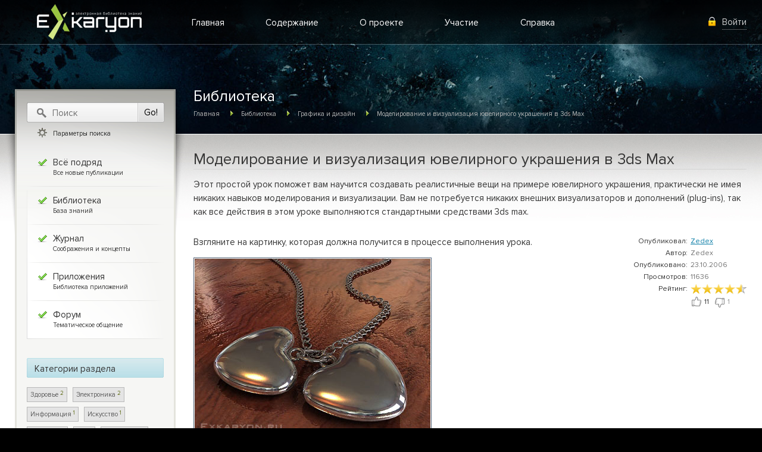

--- FILE ---
content_type: text/html; charset=utf-8
request_url: https://exkaryon.ru/library/talisman
body_size: 8246
content:
<!DOCTYPE HTML>
<html>
<head>
<meta charset="utf-8">
<meta name="viewport" content="width=device-width, initial-scale=0.8">
<title>Моделирование и визуализация ювелирного украшения в 3ds Max — Exkaryon</title>
<meta name="description" content="Этот простой урок поможет вам научится создавать реалистичные вещи на примере ювелирного украшения, практически не имея никаких навыков моделирования и визуализации. Вам не потребуется никаких внешних визуализаторов и дополнений (plug-ins), так как все действия в этом уроке выполняются стандартными средствами 3ds max.">
<meta property="og:title" content="Моделирование и визуализация ювелирного украшения в 3ds Max" />
<meta property="og:type" content="website" />
<meta property="og:image" content="http://www.exkaryon.ru/images/library/preview/talisman.jpg" />
<meta property="og:url" content="http://www.exkaryon.ru/library/talisman" />
<link href="/css/fonts.css" rel="stylesheet">
<link href="/css/generic.css" rel="stylesheet">
<link href="/css/specific.css" rel="stylesheet">
<link rel="icon" href="/favicon.png" type="image/png">
<script src="/js/jquery-3.2.1.min.js"></script>
<script src="/js/helper.js"></script>
<!-- Global site tag (gtag.js) - Google Analytics -->
<script async src="https://www.googletagmanager.com/gtag/js?id=UA-131145156-1"></script>
<script>
  window.dataLayer = window.dataLayer || [];
  function gtag(){dataLayer.push(arguments);}
  gtag('js', new Date());

  gtag('config', 'UA-131145156-1');
</script>
<!-- Yandex.Metrika counter -->
<script type="text/javascript" >
   (function(m,e,t,r,i,k,a){m[i]=m[i]||function(){(m[i].a=m[i].a||[]).push(arguments)};
   m[i].l=1*new Date();k=e.createElement(t),a=e.getElementsByTagName(t)[0],k.async=1,k.src=r,a.parentNode.insertBefore(k,a)})
   (window, document, "script", "https://mc.yandex.ru/metrika/tag.js", "ym");

   ym(27886935, "init", {
        id:27886935,
        clickmap:true,
        trackLinks:true,
        accurateTrackBounce:true
   });
</script>
<noscript><div><img src="https://mc.yandex.ru/watch/27886935" style="position:absolute; left:-9999px;" alt="" /></div></noscript>
<!-- /Yandex.Metrika counter -->
</head>

<body>

<!-- Progress:Start -->
<div id="progress_layer"><div>Выполняю, подождите...</div></div>
<!-- Progress:End -->

<!-- Modal:Start -->
<div id="transparent_mask">&nbsp;</div>
<div id="modal_layer">
    <div class="modal_container default">
        <div class="modal_close">&nbsp;</div>
        <div class="content">&nbsp;</div>
    </div>
</div>
<!-- Modal:End -->


<div id="shell">

    <!-- Header:Start -->
    <header id="topnav">
    <div class="header_shell">

        <div class="auth">
		            <span class="lock"><span></span>Войти</span>
            <div class="auth_form">
                <script src="/js/async_interactions/auth_form.js"></script>
				<div class="loading_str white">&nbsp;</div>
				            </div>
                </div>
        
        <div class="logo">
            <a href="/"><img src="/images/interface/logo.png" alt="Exkaryon.ru — Электронная библиотека знаний"></a>
        </div>
        
        <div class="menu inside_type">
            <div>
                <ul>
                    <li><a href="/">Главная</a></li>
                    <li class="space">&nbsp;</li>
                    <li><a href="/info/sections">Содержание</a></li>
                    <li class="space">&nbsp;</li>
                    <li><a href="/info/about_project">О проекте</a></li>
                    <li class="space">&nbsp;</li>
                    <li><a href="/info/contribution">Участие</a></li>
                    <li class="space">&nbsp;</li>
                    <li><a href="/info/help">Справка</a></li>
                </ul>
            </div>
        </div>
        
        <div class="menu_mobile">
            <span>&nbsp;</span>
        </div>

    </div>
    <div class="header_border">&nbsp;</div>
</header>

     <div id="header_covers" style="background-image:url(/images/interface/default_cover.jpg);">
        <div>
            <div class="location_title">Библиотека</div>
            	
                <ul class="breadcrumbs">
                    <li><a href="/">Главная</a></li>
                    <li><a href="/library">Библиотека</a></li><li><a href="/library/Category:CG">Графика и дизайн</a></li><li><a href="/library/talisman">Моделирование и визуализация ювелирного украшения в 3ds Max</a></li>                </ul>
                    </div>
    </div>

    <!-- Header:End -->
    

    <div id="content_area">

        <!-- Sidebar:Start -->
        <aside id="sidebar">
            <div id="sidebar_shell">
            
                <div class="search_box">
                    <form action="/search/" class="search" method="get" onSubmit="if(this[0].value == 'Поиcк'){return false;}">
                        <input type="text" name="query" value="Поиcк" class="text" onFocus="if(this.value == 'Поиcк'){this.value = '';}" onBlur="if(this.value == ''){this.value = 'Поиcк';}">
                        <input type="submit" name="search_form" value="Go!" class="search_button">
                        <div class="search_settings">
                            <a href="#" onClick="$('aside .search_settings div').slideDown('fast'); return false;"><span></span>Параметры поиска</a>
                            <div>
                                Искать в следующих разделах:<br>
                                <span class="alt_checkbox checked"><input type="checkbox" value="section" name="info" checked></span> Информация<br>
                                <span class="alt_checkbox checked"><input type="checkbox" value="section" name="library" checked></span> Библиотека<br>
                                <span class="alt_checkbox checked"><input type="checkbox" value="section" name="thoughts" checked></span> Журнал<br>
                                <span class="alt_checkbox checked"><input type="checkbox" value="section" name="apps" checked></span> Знаете ли вы...<br>
                                <span class="alt_checkbox checked"><input type="checkbox" value="section" name="forum" checked></span> Форум
                            </div>
                        </div>
                    </form>
                </div>
                
                <nav>
                    <ul>
                        <li><a href="/?view=articles"><span></span>Всё подряд<small>Все новые публикации</small></a></li>
                        <li><a href="/library"><span></span>Библиотека<small>База знаний</small></a></li>
                        <li><a href="/thoughts"><span></span>Журнал<small>Соображения и концепты</small></a></li>
                        <li><a href="/apps"><span></span>Приложения<small>Библиотека приложений</small></a></li>
                        <li><a href="/forum"><span></span>Форум<small>Тематическое общение</small></a></li>
                    </ul>
                </nav>
                
                <div class="sidebar_content">
                                        <div class="title">Категории раздела</div>
<ul class="phrases_cloud">
	<li><a href="/library/Category:health">Здоровье <small>2</small></a></li> <li><a href="/library/Category:electronics">Электроника <small>2</small></a></li> <li><a href="/library/Category:information">Информация <small>1</small></a></li> <li><a href="/library/Category:art">Искусство <small>1</small></a></li> <li><a href="/library/Category:auto_moto">Авто Мото <small>1</small></a></li> <li><a href="/library/Category:garden">Сад <small>1</small></a></li> <li><a href="/library/Category:psychology">Психология <small>3</small></a></li> <li><a href="/library/Category:web_development">Веб-разработка <small>5</small></a></li> <li><a href="/library/Category:CG">Графика и дизайн <small>38</small></a></li> </ul>
                        <div class="title">Смотрите также</div>
    <div class="articles_list">
                    <div class="unit">
                <h5><a href="/library/mray-gi">Mental Ray GI: освещение интерьера</a></h5>
				                <a href="/library/mray-gi" class="img" style="background-image:url(/images/library/preview/mray-gi.jpg)">
                    <span></span>
                </a>
                                <div class="heading">
                	<a href="/library">Библиотека</a> /
                    <a href="/library/Category:CG">Графика и дизайн</a>                </div>
                <p>В данном уроке мы рассмотрим основные принципы настройки источников света для освещения интерьера и создания эффекта глобального освещения в Mental Ray. Также рассмотрим некоторые проблемы, которые могут возникнуть при освещении текстурированной сцены,...</p>
            </div>
			            <div class="unit">
                <h5><a href="/library/fr-caustic-2">Стекло и металл в finalRender. Часть 2: Каустика, отражение и преломление</a></h5>
				                <a href="/library/fr-caustic-2" class="img" style="background-image:url(/images/library/preview/fr-caustic-2.jpg)">
                    <span></span>
                </a>
                                <div class="heading">
                	<a href="/library">Библиотека</a> /
                    <a href="/library/Category:CG">Графика и дизайн</a>                </div>
                <p>Этот урок является продолжением первой части. Мы познакомимся с каустикой в finalRender. Узнаем, что это такое и как добиться наиболее реалистичного результата. Рассмотрим несколько правил, которых надо придерживаться при создании стекла и металла. Немного...</p>
            </div>
			            <div class="unit">
                <h5><a href="/library/cactaceous_text">Кактусовый текст (Photoshop)</a></h5>
				                <a href="/library/cactaceous_text" class="img" style="background-image:url(/images/library/preview/cactaceous_text.jpg)">
                    <span></span>
                </a>
                                <div class="heading">
                	<a href="/library">Библиотека</a> /
                    <a href="/library/Category:CG">Графика и дизайн</a>                </div>
                <p>Этот простой и небольшой урок познакомит вас с процессом создания в Photoshop симпатичного текста в виде кактуса.</p>
            </div>
			            <div class="unit last">
                <h5><a href="/library/animated_progress_bar">Индикатор предварительной загрузки (Photoshop)</a></h5>
				                <a href="/library/animated_progress_bar" class="img" style="background-image:url(/images/library/preview/animated_progress_bar.jpg)">
                    <span></span>
                </a>
                                <div class="heading">
                	<a href="/library">Библиотека</a> /
                    <a href="/library/Category:CG">Графика и дизайн</a>                </div>
                <p>В данном простом уроке мы рассмотрим процесс создания анимированного индикатора предварительной загрузки, который часто именуют в народе как "прелоадер".</p>
            </div>
			    </div>
                </div> 
            </div>
        </aside>
        <!-- Sidebar:End -->
    
    
        <!-- Content:Start -->
        <div id="content">
            <div class="content_shell">
                <script src="/js/async_interactions/articles_evaluation.js"></script>
<h1>Моделирование и визуализация ювелирного украшения в 3ds Max</h1>

<p>Этот простой урок поможет вам научится создавать реалистичные вещи на примере ювелирного украшения, практически не имея никаких навыков моделирования и визуализации. Вам не потребуется никаких внешних визуализаторов и дополнений (plug-ins), так как все действия в этом уроке выполняются стандартными средствами 3ds max.</p>


<div class="content_info">
    <table>
                <tr><td>Опубликовал:</td>
            <td>
            <a href="/users/Zedex" class="username">Zedex</a> 
            </td>
        </tr>
		                <tr><td>Автор:</td><td>Zedex</td></tr>
				                <tr><td>Опубликовано:</td><td>23.10.2006</td></tr>
        <tr><td>Просмотров:</td><td>11636</td></tr>
        <tr><td>Рейтинг:</td>
            <td>                <div class="rating stars" title="4.6"><div style="width:92%;">&nbsp;</div></div>
                <div class="rating detail">
                    <span class="icons  thumbup" data-evaluation="2:8"></span> <span>11</span> 
                    <span class="icons  thumbdown" data-evaluation="2:8"></span> <span>1</span>
                </div>
             </td>
        </tr>
    </table>
</div>
<div class="clearfix left"></div>

<p>Взгляните на картинку, которая должна получится в процессе выполнения урока.</p>
<img src="/images/library/articles/talisman/001.jpg" width="400" height="300" alt="Финальный рендер">
<p>И так. Приступим.</p>
<p>Для создания сердечка можно воспользоваться модификатором редактирования сетки (Edit Mesh) применительно к боксу (Box). Такой подход в целом похож на лепку из пластилина. Но есть более быстрый и простой подход. Этот подход заключается в построении с помощью сплайна (Spline) профиля сердечка, выдавливания из профиля трехмерного объекта и корректировка поверхности с помощью редактирования сетки (Edit Mesh).</p>
<p>С помощью сплайна <i>(Create &#8594; Shapes &#8594; Line)</i> в окне проекции <b>Top</b> создайте профиль сердечка.</p>
<img src="/images/library/articles/talisman/002.gif" width="645" height="325" alt="Создания профиля сплайном.">
<p>Затем, с помощью модификаторы <b>Extrude</b> <i>(Modifiers &#8594; Mesh Editing &#8594; Extrude)</i> выдавите из профиля объект. Задайте число сегментов равное 3.</p>
<img src="/images/library/articles/talisman/003.gif" width="645" height="325" alt="Выдавливание из профиля.">
<p>Теперь выберите модификатор <b>Edit Mesh</b> <i>(Modifiers &#8594; Mesh Editing &#8594; Edit Mesh)</i>. Выберите в свитке <b>Selection</b> тип выделения <b>Vertex</b> (вершина) и в окне проекции <b>Front</b> выделите сначала все верхние вершины. Теперь с помощью инструмента <b>Scale</b> (масштабирование) отмасштабируйте вершины, как показано на рисунке ниже. Затем, проделайте такую же операцию с нижними вершинами.</p>
<img src="/images/library/articles/talisman/004.gif" width="645" height="325" alt="Редактирование сетки.">
<p>Примените к сердечку модификатор <b>MeshSmooth</b> <i>(Modifiers &#8594; Subdivision Surfaces &#8594; MeshSmooth)</i>. В свойствах модификатора, в свитке <b>Subdivision Amount</b> задайте параметру Iterations (итерации) значение 3.</p>
<img src="/images/library/articles/talisman/005.gif" width="645" height="325" alt="Сглаживание сетки.">
<p>Создайте тор <i>(Create &#8594; Geometry &#8594; Standart Primetives &#8594; Torus)</i>, расположите его вверху сердца, как на рисунке ниже, увеличьте число сегментов и сторон, чтобы он был сглаженным. Тор можно связать с сердцем с помощью инструмента <b>Select and Link</b>, чтобы его и сердце можно было перемещать вместе. Это очень удобно, если вы будете создавать анимацию.</p>
<p>Теперь займемся созданием цепочки. Ее сделаем тоже с помощью тора с малым количеством сегментов, немного изменим его геометрию с помощью модификатора <b>Edit Mesh</b>, а потом сгладим его с помощью модификатора <b>MeshSmooth</b>. Можно так же создать звено цепчки с помощью модификатора <b>Twist</b> (Скручивание). Это проще, но Edit Mesh дает более широкие возможности, то есть можно сделать любой вид цепочки.</p>
<p>Снова создайте тор с количеством сигментов (Segments) &mdash; 8, а сторон (Sides) &mdash; 4. Примените к нему модификатор <b>Edit Mesh</b>, выделите тип выделения <b>Vertex</b> (вершина). В окне проекции <b>Front</b> выделите сначала все левые вершины и, с помощью инструмента <b>Select and Rotate ,</b> поверните их на 35 град. Затем, выполните такое же действие с правыми вершинами, вращая их в обратном направлении. Примените модификатор <b>Mesh Smooth</b> (сглаживание сетки) с количеством итераций (Iterations) &mdash; 2. Звено цепи готово.</p>
<img src="/images/library/articles/talisman/006.gif" width="645" height="325" alt="Моделирование звена цепочки.">
<p>Теперь создайте сплайн <i>(Create &#8594; Shapes &#8594; Line)</i>, который будет определять путь и длину цепи.</p>
<img src="/images/library/articles/talisman/007.gif" width="645" height="325" alt="Создание пути для цепочки.">
<p>Выделите звено цепочки и перейдите в окно инструмента <b>Spacing Tool</b> (Tools &#8594; Spacing Tool) щелкните по кнопке <b>Pick Path</b> (указать путь) и выберите сплайн. Укажите настройки, как изображено на рисунке ниже. Щелкните по кнопке Apply. Значение Count постарайтесь подобрать сами, чтобы добиться оптимального результата.</p>
<img src="/images/library/articles/talisman/008.gif" width="251" height="354" alt="Spacing Tool. Создание цепочки.">
<p>Украшение готово. Можно клонировать сердце, чтобы сцена не казалась скудной. Для этого выделите сердце и тор, зажмите клавишу <b>Shift</b> и с помощью инструмента <b>Select and Move</b> передвиньте их. Скрепите два сердца еще одним кольцом. Создайте плоскость, на которой будет лежать украшение. Расположите объекты в сцене должным образом. Разместите в сцене два источника света. Один источник света <b>Skylight</b>, второй &mdash; <b>Omni</b>. Первый источник расположите прямо над украшением, а второй отведите в сторону (см. рисунок ниже).</p>
<img src="/images/library/articles/talisman/009.gif" width="645" height="325" alt="Расстановка и настройка света в сцене.">
<p>Skylight будет имитировать реалистичный свет, а Omni послужит дополнительной подсветкой и дополнит сцену тенями.</p>
<p>В свойствах источника света <b>Skylight</b> установите флажок <b>Cast Shadows</b> (отбрасывать тень) и укажите качество теней равное 13 (чем меньше значение, тем выше зернистость теней). Cast Shadows &mdash; это простой способ сымитировать отражение (отскок) лучей, а точнее просто правильно трассировать тени. Но более качественный и точный результат (очень важно для закрытых сцен) даст активизация <b>Light Tracer</b> (трассировка лучей <i>(Rendering &#8594; Render &#8594; вкладка Advanced Lighting &#8594; из свитка выбрать Light Tracer)</i>), но займет гораздо больше времени для визуализации. Если вы намеренны использовать именно такой подход, то оставьте значения Light Tracer по умолчанию для нашей сцены, так как они вполне приемлемы. И всё же для нашей сцены рекомендую Cast Shadows , потому что картинка просчитается быстрее, а результат будет ничуть не хуже.</p>
<p>В свойствах источника света <b>Omni</b> в свитке <b>General Parameters</b> (основные параметры) укажите тип тени <b>Area Shadow</b> и установите флажок <b>On</b>. Затем в свитке <b>Area Shadow</b> для опции <b>Basic Option</b> (базовые параметры) выберите из списка тип рассеивания тени <b>Disc Light</b>, а для параметра <b>Jitter Amount</b> (интенсивность рассеивания) значение <b>500</b>. Если при визуализации тени будут зернистыми, то повысить их качество можно с помощью увеличения значения параметра <b>Shadow Quality</b> (качество тени), но в этом нет необходимости, так как недостатки теней скроют текстуры. Пока накиньте стандартный серый материал и визуализируйте сцену.</p>
<img src="/images/library/articles/talisman/010.jpg" width="400" height="300" alt="Визуализация без текстур. Тестовый рендеринг.">
<p>Теперь поговорим о материалах, которые будем использовать в сцене. Для побрякушки приготовим материал полированного серебра, а для стола (плоскости), на которой лежит эта прелесть &mdash; материал полированного дерева. Чтобы всё это полированное чудо выглядело естественно, нужно, чтобы оно что-то отражало. Поэтому задайте для фона какую-нибудь картинку, перетащите ее в пустой слот редактора материалов <i>(Rendering &#8594; Material Editor)</i> (см. рис.) и установите в свитке <b>Coordinates</b> (координаты) для параметра <b>Mapping</b> (проекция) значение <b>Spherical Environment</b> (сферическое окружение).</p>
<img src="/images/library/articles/talisman/011.gif" width="580" height="265" alt="Создание окружения для отражения.">
<p>Для украшения используйте материал <b>Raytrace</b> (трассировка). Для канала <b>Diffuse</b> (рассеивание) установите темно-серый цвет, а для канала <b>Reflect</b> (отражение) &mdash; светло-серый.</p>
<p>Для стола используйте тоже материал <b>Raytrace</b>, но для канала <b>Reflect</b> темно-серый цвет, а для канала <b>Diffuse</b> задайте битовую карту (Bitmap) с текстурой дерева. Туже карту перетащите в канал <b>Bump</b> (рельеф).</p>
<img src="/images/library/articles/talisman/012.gif" width="345" height="370" alt="Создание материалов.">
<p>Примените материалы, перетащив их на соответствующие объекты. Визуализируйте сцену.</p>
<img src="/images/library/articles/talisman/001.jpg" width="400" height="300" alt="Финальная визуализация">
<p>У вас должно получиться подобное изображение. Если получилось не очень... Ну это всего лишь дело тренировки. Удачи!</p>
<div class="clearfix"></div>
    <div class="parent_categories">
        <a href="/library">Категории</a>: &nbsp; 
        <a href="/library/Category:CG">Графика и дизайн</a>    </div>



<div id="comments" data-unitid="8" data-sectionid="2">
	<script src="/js/async_interactions/comments.js"></script>
</div>
            </div>
            <div class="clearfix">&nbsp;</div>
        </div>  
        <!-- Content:End -->
        
    </div>

    
    <!-- Footer:Start-->
    <footer>
        <div class="info">
            <div class="right_block">
                <div>
                    <div class="headline">Информация</div>
                    <ul>
                        <li><a href="/info/denial_of_responsibility">Отказ от ответственности</a></li>
                        <li><a href="/info/terms_of_use">Условия использования</a></li>
                        <li><a href="/info/unproved_material">Непроверенный материал</a></li>
                        <li><a href="/info/feedback">Обратная связь</a></li>
                    </ul>
                </div>
            </div>

            <div class="left_block">
                <div class="headline">Exkaryon.ru</div>
                <p>Электронная библиотека знаний Exkaryon &mdash; это заметки людей об их практическом опыте и знаниях. Exkaryon собирает материал, который доступен каждому для понимания и который невозможно найти в энциклопедиях.</p>
                <ul class="buttons">
                    <li><a href="https://vk.com/club176617438" target="_blank"><img src="/images/interface/button_vk.gif" alt=""></a></li> 
                    <li><a href="https://www.youtube.com/channel/UCdbietnFfab3qy0H7Czv6NQ" target="_blank"><img src="/images/interface/button_youtube.gif" alt=""></a></li>
					<li><a href="https://dzen.ru/main_sequence" target="_blank"><img src="/images/interface/button_dzen.gif" alt=""></a></li>
                </ul>
            </div>
            <div class="clearfix">&nbsp;</div>
        </div>

        <div class="copyright">
            <p><span>2025 © Exkaryon.ru</span> &nbsp; Все материалы проекта являются собственностью их авторов и владельцев.</p>
            <img src="/images/interface/button_up.gif" alt="" title="Вверх" class="up_button" onClick="scrollToMarker('#shell');">
        </div>
    </footer>
    <!-- Footer:End -->


</div>


</body>
</html>

--- FILE ---
content_type: text/html; charset=utf-8
request_url: https://exkaryon.ru/async_modules/?module_name=comments
body_size: 49
content:

            <!--query:success-->
            <div class="headline_s2">Комментарии <sup>0</sup></div>
            

--- FILE ---
content_type: text/css
request_url: https://exkaryon.ru/css/fonts.css
body_size: 362
content:

@font-face {
	font-family: 'Proxima Nova';
	src: url('../fonts/ProximaNovaT-Thin.eot');
	src: local('Proxima Nova Thin'), local('ProximaNovaT-Thin'),
		url('../fonts/ProximaNovaT-Thin.eot?#iefix') format('embedded-opentype'),
		url('../fonts/ProximaNovaT-Thin.woff') format('woff'),
		url('../fonts/ProximaNovaT-Thin.ttf') format('truetype');
	font-weight: 100;
	font-style: normal;
}

@font-face {
	font-family: 'Proxima Nova';
	src: url('../fonts/ProximaNova-Light.eot');
	src: local('Proxima Nova Light'), local('ProximaNova-Light'),
		url('../fonts/ProximaNova-Light.eot?#iefix') format('embedded-opentype'),
		url('../fonts/ProximaNova-Light.woff') format('woff'),
		url('../fonts/ProximaNova-Light.ttf') format('truetype');
	font-weight: 300;
	font-style: normal;
}

@font-face {
	font-family: 'Proxima Nova';
	src: url('../fonts/ProximaNova-Regular.eot');
	src: local('Proxima Nova Regular'), local('ProximaNova-Regular'),
		url('../fonts/ProximaNova-Regular.eot?#iefix') format('embedded-opentype'),
		url('../fonts/ProximaNova-Regular.woff') format('woff'),
		url('../fonts/ProximaNova-Regular.ttf') format('truetype');
	font-weight: normal;
	font-style: normal;
}


@font-face {
	font-family: 'Proxima Nova';
	src: url('../fonts/ProximaNova-Regular.eot');
	src: local('Proxima Nova Regular'), local('ProximaNova-Regular'),
		url('../fonts/ProximaNova-Regular.eot?#iefix') format('embedded-opentype'),
		url('../fonts/ProximaNova-Regular.woff') format('woff'),
		url('../fonts/ProximaNova-Regular.ttf') format('truetype');
	font-weight: normal;
	font-style: normal;
}


@font-face {
	font-family: 'Proxima Nova Na';
	src: url('../fonts/ProximaNova-Regular.eot');
	src: local('Proxima Nova Regular'), local('ProximaNova-Regular'),
		url('../fonts/ProximaNova-Reg_no_antialiasing.ttf') format('truetype'),
		url('../fonts/ProximaNova-Regular.eot?#iefix') format('embedded-opentype'),
		url('../fonts/ProximaNova-Regular.woff') format('woff');
	font-weight: normal;
	font-style: normal;
}

@font-face {
	font-family: 'Proxima Nova';
	src: url('../fonts/ProximaNova-Bold.eot');
	src: local('Proxima Nova Bold'), local('ProximaNova-Bold'),
		url('../fonts/ProximaNova-Bold.eot?#iefix') format('embedded-opentype'),
		url('../fonts/ProximaNova-Bold.woff') format('woff'),
		url('../fonts/ProximaNova-Bold.ttf') format('truetype');
	font-weight: bold;
	font-style: normal;
}

@font-face {
	font-family: 'Proxima Nova';
	src: url('../fonts/ProximaNova-Semibold.eot');
	src: local('Proxima Nova Semibold'), local('ProximaNova-Semibold'),
		url('../fonts/ProximaNova-Semibold.eot?#iefix') format('embedded-opentype'),
		url('../fonts/ProximaNova-Semibold.woff') format('woff'),
		url('../fonts/ProximaNova-Semibold.ttf') format('truetype');
	font-weight: 600;
	font-style: normal;
}

@font-face {
	font-family: 'Proxima Nova';
	src: url('../fonts/ProximaNova-Extrabld.eot');
	src: local('Proxima Nova Extrabold'), local('ProximaNova-Extrabld'),
		url('../fonts/ProximaNova-Extrabld.eot?#iefix') format('embedded-opentype'),
		url('../fonts/ProximaNova-Extrabld.woff') format('woff'),
		url('../fonts/ProximaNova-Extrabld.ttf') format('truetype');
	font-weight: 800;
	font-style: normal;
}

@font-face {
	font-family: 'Proxima Nova';
	src: url('../fonts/ProximaNova-Black.eot');
	src: local('Proxima Nova Black'), local('ProximaNova-Black'),
		url('../fonts/ProximaNova-Black.eot?#iefix') format('embedded-opentype'),
		url('../fonts/ProximaNova-Black.woff') format('woff'),
		url('../fonts/ProximaNova-Black.ttf') format('truetype');
	font-weight: 900;
	font-style: normal;
}

--- FILE ---
content_type: text/css
request_url: https://exkaryon.ru/css/generic.css
body_size: 6067
content:
/* Selectors */
html {}
body {margin:0; font:normal 15px 'Proxima Nova', Arial; color:#363636; line-height:23px; background:url(../images/interface/background.jpg) center top no-repeat #000000;}
table {border:none; border-collapse:collapse;}
td {padding:3px 5px;}
img {border:none;}
ul, ol  {margin:0; padding:0;}
li {list-style:none;}
form {}
input, textarea, select {font:normal 15px 'Proxima Nova', Arial;}
h1 {font-size:1.73em; font-weight:normal; line-height:1.12em; margin:0 0 14px 0; border-bottom:solid 1px #d3d3d3; padding-bottom:1px;}
h2 {font-size:1.46em; font-weight:normal; line-height:1.18em; margin:25px 0 14px 0;}
h3 {font-size:1.33em; font-weight:600; line-height:1.34em; margin:25px 0 14px 0;}
h4 {font-size:1.285em; font-weight:600; margin:14px 0;}
h5 {font-size:1.07em; font-weight:600; margin:14px 0;}
p {margin:14px 0;}
a {color:#0c7ea7; text-decoration:underline; outline:none;}
a:visited {color:#5b677b;}
a:hover {color:#ff9900;}


/* Unique Attributes */
.clearfix {height:0px; overflow:hidden; clear:both;}
.clearfix.left {clear:left;}
.clearfix.right {clear:right;}
.pseudolink {border-bottom:dashed 1px /*#272727*/; cursor:pointer; text-decoration:none;}
.pseudolink:hover {border-bottom:dashed 1px #ffffff;}
.pseudolink.linkcolor {color:#0c7ea7;}
.pseudolink.linkcolor:hover {color:#ff9900;}
.headline_s1 {font-size:26px; font-weight:normal; line-height:29px; margin:14px 0 14px 0; border-bottom:solid 1px #d3d3d3; padding-bottom:1px;}
.headline_s2 {font-size:24px; font-weight:normal; line-height:29px; margin:14px 0 14px 0;}
.semibold {font-weight: 600;}
.thin {font-weight: 300;}
.h_underline {border-bottom:solid 1px #d3d3d3;}
.pointer {cursor:pointer;}


/* Std. and alternative form Elements */
form {margin:0;}
form .form_row {margin:14px 0;}
form span.title {font-weight:bold; display:block; margin-bottom:3px;} 
form input.text,
form input[type="text"],
form input[type="password"] {padding:9px 5px; border:solid 1px #A9A9A9; border-radius:3px; color:#595959; height:18px;}
form textarea {padding:9px 5px; border:solid 1px #A9A9A9; border-radius:3px; color:#595959; resize:none;}
form select {padding:9px 5px; border:solid 1px #A9A9A9; border-radius:3px; color:#595959;}
form select option {padding:9px 5px; border:solid 1px #A9A9A9; color:#595959; background:#e9e9e9;}

input.button {display:inline-block; background-color:#024f79; border:solid 1px #02395e; color:#a4d0db; height:34px; padding:0 27px 1px 20px; border-radius:4px; cursor:pointer; vertical-align:middle;}
input.button:hover {color:#bebebe; background-color:#454545; background-position:right -32px; border-color:#2f2f2f;}
input.button:active {color:#e3e3e3; background-color:#272727; background-position:right -64px; border-color:#272727;}

.alt_checkbox {width:16px; height:16px; display:inline-block; background:url(../images/interface/icons.png) -22px -42px no-repeat; margin-right:7px; text-align:center; overflow:hidden; position:relative; top:-1px; vertical-align:middle;}
.alt_checkbox.checked {background-position:-2px -42px;}
.alt_checkbox input {width:16px; height:16px; margin:0; padding:0; cursor:pointer; opacity:0.01;}
.alt_select {position:relative; display:inline-block;}
.alt_select .value {padding:9px 29px 9px 5px; border:solid 1px #A9A9A9; border-radius:3px; color:#595959; font-size:14px; height:18px; background:url(../images/interface/selects_bg.png) right -29px no-repeat; cursor:pointer;}
.alt_select .value:hover {background-position:right 14px;}
.alt_select ul {margin:0; padding:0; position:absolute; width:100%;}
.alt_select ul li {list-style:none; border:solid 1px #ccc; background:#f9f9f9; padding:9px 11px 9px 5px; border-radius:3px; display:none; cursor:pointer;}
.alt_select ul li:hover {background-color:#e3e3e3;}
.alt_select ul li:active {background-color:#ffffff;}
.alt_select ul li span {display:none; position:absolute;}
.alt_radiobutton {width:16px; height:16px; display:inline-block; margin-right:7px; text-align:center; overflow:hidden; position:relative; top:-1px; background:url(../images/interface/icons.png) -62px -42px no-repeat; vertical-align:middle;}
.alt_radiobutton.checked {background-position:-42px -42px;}
.alt_radiobutton input {width:16px; height:16px; margin:0; padding:0; cursor:pointer; opacity:0.01;}

/* Additional interactive elements */
a.button {display:inline-block; background-color:#024f79; border:solid 1px #02395e; color:#a4d0db; height:27px; padding:5px 27px 0 20px; line-height:21px; border-radius:4px; text-decoration:none; overflow:hidden; vertical-align:middle;}
a.button:hover {color:#bebebe; background-color:#454545; background-position:right -32px; border-color:#2f2f2f;}
a.button:active {color:#e3e3e3; background-color:#272727; background-position:right -64px; border-color:#272727;}
/*
a.edit {text-decoration:none; border-bottom:dashed 1px #059; margin-left:23px; display:inline-block;}
a.edit span {display:inline-block; height:16px; width:16px; position:absolute; background:url(../images/interface/icons.png) -2px -22px no-repeat; margin:3px 0 0 -23px;}
a.add {text-decoration:none; border-bottom:dashed 1px #059; margin-left:23px; display:inline-block;}
a.add span {display:inline-block; height:16px; width:16px; position:absolute; background:url(../images/interface/icons.png) -42px -2px no-repeat; margin:2px 0 0 -23px;}
*/

/* Inline icons */
.icons {display:inline-block; width:16px; height:16px; background:url(../images/interface/icons.png) no-repeat; vertical-align:middle; position:relative; margin-right:7px;}
.icons.categories {background-position:-42px -62px;}
.icons.comments {background-position:-22px -62px;}
.icons.views {background-position:-2px -62px ;}
.icons.thumbup {background-position:-62px -62px ;}
.icons.thumbup.active {background-position:-62px -102px;}
.icons.thumbdown {background-position:-82px -62px;}
.icons.thumbdown.active {background-position:-82px -102px;}
.icons.bookmark.active {background-position:-62px -82px;}
.icons.bookmark {background-position:-82px -82px;}
.icons.edit {background-position:-2px -22px;}
.icons.draftedit {background-position:-83px -23px;}
.icons.delete {background-position:-82px -42px;}
.icons.menu {background-position:-2px -102px;}
.icons.lamp {background-position:-62px -22px;}
.icons.lamp.active {background-position:-62px -2px;}
.icons.quote {background-position:-82px -2px;}
.icons.star {background-position:-22px -102px;}
.icons.plus {background-position:-42px -2px;}


/* Fixed short fading notices */
.fading_notice {position:fixed; right:10px; bottom:10px; background-color:#131618; opacity:0.9; padding:5px 9px; color:#ffffff; font-size:1.1em; white-space:nowrap;}
.fading_notice:before {content:' '; position:absolute; border:solid 1px #fff; top:0; left:0; bottom:0; right:0; opacity:0.25;}

/* Wrapper (Shell) */
div#shell {max-width:1400px; margin:0 auto; background:#ffffff; box-shadow: 0 0 27px #000000;}


/* Header */
header {z-index:1; height:75px; width:100%; background:url(../images/interface/header_bg.png) repeat-x; position:relative; z-index:3;}
header div.header_shell {height:74px;}
header div.header_border {width:100%; height:1px; overflow:hidden; border-top:solid 1px #ffffff; opacity:0.27; filter:alpha(opacity=27);}
header .logo {width:200px; float:left; margin-left:50px;}
header .logo img {display:block; margin:7px 0 0 12px;}
header .auth {width:14%; float:right; padding-top:26px; position:relative;}

header .auth span.lock,
header .auth a.user {color:#cccccc; display:block; float:right; font-size:15px; text-decoration:none; margin-right:26px; border-bottom:dotted 1px #959595; cursor:pointer;}
header .auth span.lock:hover,
header .auth a.user:hover {color:#ffffff;}
header .auth span.lock span,
header .auth a.user span {display:inline-block; width:16px; height:16px; background:url(../images/interface/icons.png) no-repeat; position:absolute; margin:2px 0 0 -27px;}
header .auth span.lock span {background-position:0 -2px ;}
header .auth a.user span {background-position:-40px -22px;}

header .auth .auth_form {background:url(../images/interface/auth_form_bg.gif) center 0 repeat-x #000000; padding:14px 14px 7px 14px; border:solid 1px #454545; position:absolute; right:25px; top:54px; z-index:1; color:#c9c9c9; box-shadow:0 0 27px #000000; display:none;}
header .auth .auth_form > span {text-align:right; display:block; padding:1px 0;}
header .auth .auth_form > span span {font-size:11px; border-bottom:dotted 1px #959595; color:#A9A9A9; cursor:pointer; position:relative; top:-7px;}
header .auth .auth_form > span span:hover {color:#ffffff;}
header .auth .auth_form div {white-space:nowrap; margin-bottom:11px;}
header .auth .auth_form div.actions {padding-left:62px; text-align:left;}
header .auth .auth_form div.actions .label {vertical-align:middle;}
header .auth .auth_form div .title {min-width:50px; display:inline-block; vertical-align:middle; text-align:right; padding-right:9px;}
header .auth .auth_form form {text-align:right;}
header .auth .auth_form input.text {width:170px; border:solid 1px #595959; background:#222222; color:#959595; padding:3px 5px; margin:0;}
header .auth .auth_form input.submit {width:auto; float:right; width:72px; height:25px; background:url(../images/interface/auth_button.png) 0 0 no-repeat #0c171a; color:#c9c9c9; border:none; text-align:center; cursor:pointer;}
header .auth .auth_form input.submit:hover {background-position:0 -27px;}
header .auth .auth_form input.submit:active {background-position:0 -54px;}
header .auth .auth_form div.notice {color:#ff0000; text-align:right;}
header .auth ul.usermenu {background:url(../images/interface/auth_form_bg.gif) center 0 repeat-x #000000; padding:11px 14px; border:solid 1px #454545; position:absolute; right:25px; top:54px; z-index:1; color:#c9c9c9; box-shadow:0 0 27px #000000; display:none;}
header .auth ul.usermenu li {background:url(../images/interface/breadcrumbs_marker.gif) left 6px no-repeat; padding:0 0 0 14px; margin:3px 0;}
header .auth ul.usermenu a {color:#959595; font-size:13px;}
header .auth ul.usermenu li a:hover {color:#ffbb00;}

/* Content Area */
div#content_area {margin:0; padding:0; background:url(../images/interface/content_bg.jpg) center top repeat-x #ffffff;}


/* Sidebar */
aside form.search {width:231px; padding:0; display:block; background:url(../images/interface/search_field_bg.gif) no-repeat; position:relative;}
aside form.search input {border:none; outline:none;}
aside form.search input.text {width:141px; margin:4px 0 0 35px; height:27px; padding:0 0 0 8px; background:none; color:#727272; border:none;}
aside form.search input.search_button {width:45px; height:34px; background:url(../images/interface/search_button_bg.gif) no-repeat; left:186px; position:absolute; cursor:pointer;}
aside form.search input.search_button:active {margin-top:1px;}
aside .search_box .search_settings {margin:10px 0 0 18px; white-space:nowrap;}
aside .search_box .search_settings a {display:inline-block; position:relative; padding-left:26px; color:#272727; text-decoration:none;}
aside .search_box .search_settings a:hover {color:#727272;}
aside .search_box .search_settings a span {display:inline-block; background:url(../images/interface/icons.png) -22px -22px no-repeat; position:absolute; width:16px; height:16px; margin:2px 0 0 -26px;}
aside .search_box .search_settings div {display:none; background:#090909; opacity:0.9; color:#cccccc; font-size:12px; padding:14px 22px; position:absolute; z-index:1; border-radius:0 5px 5px 5px; margin:0; box-shadow:0 0 9px #727272;}


/* Content container */
div#content div.content_shell {width:100%; padding-top:27px; float:left;} 
div.content_shell ul li {padding:0 0 0 16px; margin:0 0 0 0; background:url(../images/interface/blue_marker.gif) left 4px no-repeat;}


/* Footer */
footer {display:block; color:#fee7b6; font-size:0.78em; padding:0; margin:25px 0 0 0;} 
footer div.info {line-height:19px; background:url(../images/interface/footer_info_bg.jpg) repeat #342b2c; margin:0;}
footer div.info div.left_block {margin:0;}
footer div.info div.headline {font-size:16px; color:#ffbf67; margin:0 0 9px 0;}
footer div.info p {margin:0;}
footer div.info ul.buttons {margin:14px 0 0 0; position:relative; left:-2px; width:100%;}
footer div.info ul.buttons li {float:left; margin-right:5px;}
footer div.info ul.buttons li a {opacity:0.8;}
footer div.info ul.buttons li a:hover {opacity:1;}
footer div.info div.right_block ul {margin:0; padding:0;}
footer div.info div.right_block ul li {background:url(../images/interface/yellow_marker.gif) left 4px no-repeat; padding:0 0 0 16px; margin:0 0 9px 0;}
footer div.info div.right_block ul li a {border-bottom:dashed 1px #fee7b6; color:#fee7b6; text-decoration:none;}
footer div.info div.right_block ul li a:hover {border-bottom:none; color:#ff9900;}
footer div.copyright {height:49px; background:url(../images/interface/footer_copyright_bg.jpg) center top repeat-x; position:relative; clear:both;}
footer div.copyright p {margin:0;}
footer div.copyright span {color:#ffbf67;}
footer div.copyright img.up_button {position:absolute; right:16px; cursor:pointer;}



/* Universal Modal Layer */
#transparent_mask {background-color:#000000; width:100%; height:100%; position:fixed; top:0; left:0; opacity:0.7; z-index:1000; display:none;}
#modal_layer {width:100%; position:absolute; z-index:1001; display:none; top:0; left:0; padding:0 5px; box-sizing:border-box;}
#modal_layer .modal_container {margin:0 auto; background-color:#ffffff; box-shadow:0px 0px 27px #272727;}
#modal_layer .modal_container.default {max-width:700px;}
#modal_layer .modal_close {width:35px; height:35px; background:url(../images/interface/close_button.png) 0 0 no-repeat; float:right; margin:14px 14px 0; cursor:pointer;}
#modal_layer .modal_close:hover {background-position:0 -35px;}
#modal_layer .modal_close:active {background-position:0 -70px;}
#modal_layer .content {padding:22px;}
#modal_layer .content h1 {font-size:22px; font-weight:normal; margin:0px 35px 0 0; border:none;}
#modal_layer .content p {margin:14px 0;}


/* Progress Layer */
#progress_layer {position:fixed; width:100%; left:0; top:41%; display:none; z-index:2000;}
#progress_layer div {width:180px; margin:auto; padding:59px 18px 18px; background:url(../images/interface/preloader.gif) center 20px no-repeat #ffffff; box-shadow:0px 0px 27px #272727; font-size:15px; text-align:center;}
#progress_layer.static {position:static;}
#progress_layer.static div {box-shadow:none;}

/* Progress Box */
.progress_box {background:url(../images/interface/preloader.gif) left top no-repeat #ffffff; padding:5px 0 0 70px; min-width:100px; min-height:27px; font-size:14px; display:none;}

/* Inline Progress */
.loading_str {background:url(../images/interface/preloader_small.gif) left center no-repeat;}
.loading_str.white {background-image:url(../images/interface/preloader_small_white.gif);}
.loading_str:after {content:'обработка...'; margin-left:22px;}

/* Inserted Attention and Errors */
.attention {margin:14px 0;}
.attention span {color:#FF0000; display:block;}
.attention p {margin-top:0;}

/* Modal Error Message */
#modal_layer .modal_container.oops {max-width:450px;}
#modal_layer .modal_container.oops .content > div {background:url(../images/interface/oops.png) 5px center no-repeat #ffffff; padding:16px 18px 18px 100px; font-size:15px;}
#modal_layer .modal_container.oops .content > div h1 {color:#f00;}
#modal_layer .modal_container.oops p {margin-bottom:0;}

/* Create Account Form */
#modal_layer .modal_container.createaccount {max-width:700px;}
#modal_layer .modal_container.createaccount input[type="text"],
#modal_layer .modal_container.createaccount input[type="password"] {width:calc(100% - 12px);}
#modal_layer .modal_container.createaccount input.error {border-color:#ff0000; background:#FFE3DD}
#modal_layer .modal_container.createaccount .notice {line-height:18px; color:#727272;}
#modal_layer .modal_container.createaccount tr td {padding:0 22px 13px 0; width:220px;}
#modal_layer .modal_container.createaccount .user_info_form tr td .notice {display:block; padding-top:23px;}
#modal_layer .modal_container.createaccount .rules {position:relative; color:#727272; width:360px; margin-top:-5px; line-height:16px; float:left; margin-bottom:15px;}
#modal_layer .modal_container.createaccount .rules .notice {display:inline-block; width:320px; vertical-align:top;}

/* Error pages */
.error_content {width:100%; height:100%; position:absolute; color:#d5d5d5; min-width:600px;}
.error_content table {width:95%; height:100%; margin-right:5%;}

.error_404 {background-color:#111725;}
.error_404 table tr td:first-child {width:30%; background:url(/images/interface/404_bg.jpg) left top no-repeat; background-size:contain;}
.error_404 table tr td:last-child {width:70%;}
.error_404 h1 {font-size:12em; line-height:0.8em; border:none; font-family: Calibri, ProximaRegular; color:#d5d5d5;}
.error_404 p {font-size:2em; line-height:1em; color:#d5d5d5;}
.error_404 p.code {color:#5d667b; font-size:1.2em; margin-top:25px;}

.logic_error {background-color:#000000;}
.logic_error table tr td:first-child {width:32.8%; background:url(/images/interface/error.jpg) left top no-repeat; background-size:contain;}
.logic_error table tr td:last-child {width:67.2%;}
.logic_error h1 {font-size:5em; line-height:1em; border:none; font-family: Calibri, ProximaRegular; color:#ff2a00;}
.logic_error p {font-size:2em; line-height:1em; color:#d5d5d5;}
.logic_error p.code {color:#5d667b; font-size:1.2em; margin-top:25px;}


@media screen and (max-width:770px){
	div#shell {min-width:450px; font-size: 1.214em; line-height: 28px;}
	/* Header */
	header {background:url(../images/interface/header_mobile_bg.jpg) left bottom no-repeat;}
	header .header_shell {position:relative;}
	header .logo {margin-left:2px;}
	header .auth a.lock,
	header .auth a.user {margin-right:14px;}
	header .menu_mobile	{padding-top:24px;}
	header .menu_mobile > span {display:block; width:41px; height:27px; background:url(../images/interface/menu_mobile.gif) no-repeat; margin:0 0 0 50%; cursor:pointer;}
	header .menu_mobile > span:hover {opacity:0.7;}
	header .menu_mobile > span:active {background-position:0 -36px; opacity:1;}
	header .menu {position:absolute; top:75px; width:100%; margin:0; width:100%; background-color:#02131a; display:none;}
	header .menu div {display:table; width:93%; margin:0 auto; height:50px;}
	header .menu ul {display:table-row;}
	header .menu ul li {display:table-cell; padding-top:14px;}
	header .menu ul li.space {width:25%;}
	header .menu ul a {font-size:15px; text-decoration:none; color:#ffffff; white-space:nowrap;}
	header .menu ul a:hover {text-decoration:underline;}
	header .menu ul a:active {color:#ff9900;}
	#header_scenes,
	#header_covers {display:none;}
	/* Sidebar */
	aside .search_box {height:48px; background:url(../images/interface/search_mobile_bg.gif) repeat-x; padding-top:14px; border-bottom:solid 1px #b3b2ae; padding-left:14px;}
	aside form.search {width:95%; height:35px;}
	aside .search_box .search_settings {font-size:13px; display:inline-block; margin:0 0 0 65px;}
	aside .search_box .search_settings div {margin-left:-22px;}
	aside nav {position:absolute; z-index:2; top:125px; border-bottom:solid 5px #02131a; width:100%; box-shadow:0px 0px 50px #000; display:none;}
	aside nav ul {background:url(../images/interface/menu_mobile_bg.gif) repeat-x center top #f2f2ee; clear:both;}
	aside nav ul li {border-bottom:solid 1px #d2d2cf;}
	aside nav ul li a {display:block; padding:14px 0 14px 44px; margin:0; font-size:15px; text-decoration:none; color:#363636; line-height:18px;}
	aside nav ul li a:visited {color:#363636;}
	aside nav ul li a:hover {color:#ff9900; background-color:#e9e9e9;}
	aside nav ul li a span {display:inline-block; width:16px; height:16px; background:url(../images/interface/icons.png) -22px -2px no-repeat; position:absolute; margin:0 0 0 -26px;}
	aside nav ul li a small {display:block; font-size:11px; color:#363636;}
	aside .sidebar_content {display:none;}
	/* Content container */
	div#content {margin:0 14px;}
	/* Footer */
	footer div.info {padding:18px 14px 5px 14px;}
	footer div.info div.left_block {margin-top:20px; width:85%;}
	footer div.copyright {display:table-cell; vertical-align:middle; width:1000px;}
	footer div.copyright p {padding-left:14px; padding-top:0; line-height:14px;}
	footer div.copyright img.up_button {top:-60px;}
}


@media only screen and (min-width:771px){
	div#shell {}
	/* Header */
	header .logo {margin-left:12px;}
	header .menu {margin:0 10.2% 0 220px;}
	header .menu div {display:table; width:80%; margin:0 auto;}
	header .menu ul {display:table-row;}
	header .menu ul li {display:table-cell; padding-top:27px;}
	header .menu ul li a {white-space:nowrap; color:#ffffff; font-size:14px; text-decoration:none;}
	header .menu ul li a:hover {color:#ffbb00;}
	header .menu ul li.space {width:25%;}
	header .menu_mobile {display:none;}	
	/* Under Header Dynamic Scene */
	#header_scenes {height:380px; background:center top repeat-x #000000; position:relative; margin-top:-75px; padding:0 26px 0 0; z-index:1;}
	#header_scenes > div {margin:0 0 0 43.4%; padding:100px 0 20px 2px; color:#ffffff; opacity:0.86; position:relative;}
	#header_scenes article {display:block; text-shadow: 0 0 20px #000, 0 0 35px #0009;}
	#header_scenes h2 {margin:0 0 14px 0; padding:0; border:none; font-size: 1.73em;}
	#header_scenes p {max-height:173px; overflow:hidden; padding:20px 20px 10px 20px; margin:-20px -20px 0px -20px; font-weight: 300;}
	#header_scenes a.read_more {display:block; width:112px; text-align:center; padding:6px 9px; background-color:#071115; text-decoration:none; color:#ffffff; float:right; box-shadow: 0px 0px 1px #a3a3a3; margin-right:2px;}
	#header_scenes a.read_more span {opacity:0.7;}
	#header_scenes a.read_more:hover {opacity:1; box-shadow: 0px 0px 1px #ff9900; background-color:#0b191e;}
	#header_scenes a.read_more:hover span {color:#ffaa00;}
	

	/* Under Header Cover */
	#header_covers {height:225px; background-color:#081b2a; position:relative; margin-top:-75px;}
	#header_covers > div {height:77px; padding:148px 0 0 325px;}
	#header_covers .location_title {color:#fff; font-size:1.714em; line-height:29px;}
	#header_covers ul.breadcrumbs {margin:5px 0 0 0;}
	#header_covers ul.breadcrumbs sup {font-size:9px; color:#f90; margin-left:5px; position:absolute; margin-top:-5px;}
	#header_covers ul.breadcrumbs > li {float:left; margin-right:14px; line-height:16px}
	#header_covers ul.breadcrumbs > li + li {background:url(../images/interface/breadcrumbs_marker.gif) 4px 4px no-repeat; padding-left:22px;}
	#header_covers ul.breadcrumbs > li a {color:#b9b9b9; text-decoration:none; font-size:11px;}
	#header_covers ul.breadcrumbs > li a:hover {border-bottom:dotted 1px #b9b9b9; color:#ffaa00;}
	#header_covers ul.breadcrumbs ul {background:#131618; padding:1px 14px; border:solid 1px #454545; position:absolute; margin:5px 0 0 -15px; opacity:0.95; display:none;}
	#header_covers ul.breadcrumbs ul li {margin:0 0 2px 0; line-height:22px;}

	
	/* Content container */
	div#content {margin:0 0 0 325px; padding:2px 26px 0 0;}
	/* Sidebar */
	aside {display:block; width:320px; float:left; background:url(../images/interface/sidebar_bg_sprite.png) left top repeat-y;} 
	aside > div {padding-top:47px; background:url(../images/interface/sidebar_bg_sprite.png) -320px top no-repeat; position:relative; z-index:2; margin-top:-100px;}
	aside .search_box {padding:0 45px 0 45px;}
	aside .search_box .search_settings {font-size:11px;}
	aside nav {padding:0 45px 0 45px;}
	aside nav ul {margin:14px 0 0 0; background:url(../images/interface/menu_bg.png) left bottom no-repeat;}
	aside nav ul li {padding:0; background:url(../images/interface/menu_stroke.png) center bottom no-repeat;}
	aside nav ul li a {display:block; padding:14px 0 14px 44px; margin:0; font-size:15px; text-decoration:none; color:#363636; line-height:18px;}
	aside nav ul li a:visited {color:#363636;}
	aside nav ul li a:hover {color:#ff9900;}
	aside nav ul li a span {display:inline-block; width:16px; height:16px; background:url(../images/interface/icons.png) -22px -2px no-repeat; position:absolute; margin:0 0 0 -26px;}
	aside nav ul li a small {display:block; font-size:11px; color:#363636;}
	aside div.sidebar_content {margin:-85px 0 -25px 0; position:relative; top:90px; padding:0 45px 90px 45px; background:url(../images/interface/sidebar_bg_sprite.png) -640px bottom no-repeat; /*height:4000px;*/}
	/*aside div.sidebar_content {padding:0 45px 90px 45px;}*/
	aside div.sidebar_content div.title {height:26px; padding:7px 5px 0 13px; margin:27px 0 16px 0; background:url(../images/interface/sidebar_title_bg.jpg) no-repeat #bce0e9; font-size:15px;}
	aside div.sidebar_content .articles_list {margin:0; color:#595959; font-size: 12px;}
	aside div.sidebar_content .articles_list.narrow {padding:0 13px;}
	aside div.sidebar_content .articles_list .unit {margin-bottom:9px; padding-bottom:9px; line-height:20px; border-bottom:dashed 1px #d3d3d3;}
	aside div.sidebar_content .articles_list .unit.last {border-bottom:none; padding-bottom:0;}
	aside div.sidebar_content .articles_list h5 {margin:0 0 7px 0;  font-size:1.37em; font-weight: normal;}
	aside div.sidebar_content .articles_list h5 a {text-decoration:none;}
	aside div.sidebar_content .articles_list h5 a:visited {text-decoration:underline; color:#0c7ea7;}
	aside div.sidebar_content .articles_list h5 a:hover {text-decoration:underline; color:#ff9900;}
	aside div.sidebar_content .articles_list a.img {display:block; float:left; width:70px; height:70px; margin:4px 9px 2px 0; position:relative; background-size:cover; background-position:center center;}
	aside div.sidebar_content .articles_list a.img:hover {opacity:0.8; filter:alpha(opacity=80);}
	aside div.sidebar_content .articles_list a.img span {position:absolute; top:0; bottom:0; left:0px; right:0; border:solid 1px #000; opacity:0.27; filter:alpha(opacity=27);}
	aside div.sidebar_content .articles_list .heading {white-space:nowrap; overflow:hidden; text-overflow:ellipsis; color:#363636;}
	aside div.sidebar_content .articles_list .heading a,
	aside div.sidebar_content .articles_list .heading > span {color:#959595; text-decoration:none;}
	aside div.sidebar_content .articles_list .heading > a:hover,
	aside div.sidebar_content .articles_list .heading > span:hover {color:#ff8800; text-decoration:underline;}
	aside div.sidebar_content .articles_list .heading > span {border:none;}
	aside div.sidebar_content .articles_list .heading > span span {position:absolute; left:60%; display:none; background-color:#131618; margin-top:5px; padding:5px; border-radius:0px 5px 5px 5px; opacity:0.9;}
	aside div.sidebar_content .articles_list .heading > span span a {display:block; color:#fff; padding:0 9px;}
	aside div.sidebar_content .articles_list .heading > span span a:hover {background-color:#2a2d2f; color:#ff8800}
	aside div.sidebar_content .articles_list p {margin:0; display:inline; margin-right:5px; color:#363636;}
	aside div.sidebar_content .forum_posts {margin:0; color:#595959; font-size:11px;}
	aside div.sidebar_content .forum_posts .unit {margin-bottom:9px; padding:0 13px 9px 13px; line-height:20px; border-bottom:dashed 1px #d3d3d3;}
	aside div.sidebar_content .forum_posts .unit.last {border-bottom:none; padding-bottom:0;}
	aside div.sidebar_content .forum_posts .unit a.post_title {display:block; font-size:15px; margin:0 0 5px 0; text-decoration:none;}
	aside div.sidebar_content .forum_posts .unit a.post_title:visited {color:#0c7ea7;}
	aside div.sidebar_content .forum_posts .unit a.post_title:hover {text-decoration:underline; color:#ff9900;}
	aside div.sidebar_content .forum_posts .unit div.info {color:#959595; display:block;}
	aside div.sidebar_content .forum_posts .unit div.info a {}
	aside div.sidebar_content .forum_posts .unit p {margin:5px 0 0 0; font-style:italic;}
	aside div.sidebar_content ul.phrases_cloud {width:230px;}
	aside div.sidebar_content ul.phrases_cloud li {padding:0; margin:0; display:inline-block;}
	aside div.sidebar_content ul.phrases_cloud li a {display:inline-block; padding:1px 5px 0px 5px; line-height:21px; background:#e4e4e4; border:solid 1px #b9b9b9; margin:0 5px 8px 0; color:#595959; font-size:11px; text-decoration:none;}
	aside div.sidebar_content ul.phrases_cloud li a small {font-size:9px; position:relative; top:-3px; color:#5e6b14;}
	aside div.sidebar_content ul.phrases_cloud li a:hover small {color:#ff7700;}
	aside div.sidebar_content ul.phrases_cloud li a:hover { border:solid 1px #ff9900; background:#fff;}
	aside div.sidebar_content .queries_cloud {margin-left:8px;}
	aside div.sidebar_content .queries_cloud a {font-size:11px; text-decoration:none; margin-right:13px; color:#595959;}
	aside div.sidebar_content .queries_cloud a:hover span {background:#ffffff; border-color:#f90;}
	aside div.sidebar_content .queries_cloud a :first-child {border-left:solid 4px #b9b9b9;}
	aside div.sidebar_content .queries_cloud a :last-child {border-right:solid 1px #b9b9b9;}
	aside div.sidebar_content .queries_cloud a span {display:inline-block; border:solid 1px #b9b9b9; position:relative; margin-left:-8px; border-right-width:0; border-left-width:0; padding:0 5px 0 5px; margin-bottom:7px; background:#e4e4e4;}
	/* Footer */
	footer div.info {padding:18px 0 5px 26px; clear:both;}
	footer div.info div.right_block {float:right; width:50%;}
	footer div.info div.left_block {width:45%;}
	footer div.info div.right_block > div {margin-right:26px;}
	footer div.copyright {padding-left:45px;}	
	footer div.copyright p {padding-top:14px;}
	footer div.copyright img.up_button {top:-72px;}
}

@media only screen and (min-width:1001px){
	div#shell {min-width:1001px}
	/* Header */
	header .menu {margin:0 15.2% 0 322px;}
	header .menu.inside_type div {margin:0;}
	header .menu ul li a {font-size:15px;}
	header .logo {margin-left:50px;}	
	/* Under Header Dynamic Scene */
	#header_scenes > div {margin:0 0 0 50%;}
	/* Footer */
	footer div.info {padding:18px 0 5px 321px;}
}


@media only screen and (min-width:1181px){
	#header_scenes > div {margin:0 0 0 62.5%;}
}








--- FILE ---
content_type: text/css
request_url: https://exkaryon.ru/css/specific.css
body_size: 7782
content:
/* Welcome block (index page). */
div.welcome {margin-bottom:25px;}
div.description {margin-bottom:25px;}
div.description p {border-bottom: 1px solid #d3d3d3; padding-bottom:10px;}
div.description .pseudolink {font-size:12px; position:relative; top:-11px; left:5px;}


/* Communication block (index page). */
div.communication {}
div.communication .title {font-size:1.71em; margin:0 0 9px 0; border-bottom: 1px solid #d3d3d3; padding-bottom:1px; line-height:29px;}
/* Opinion poll (index page). */
div#opinion_poll {font-size:0.93em; margin-bottom:15px;}
div#opinion_poll ul li {padding:0; margin:5px 0 0 0; background:none; line-height:18px;}
div#opinion_poll ul a {font-style:italic; font-size:12px; color:#363636;}
div#opinion_poll ul a:hover {color:#ff9900;} 
div#opinion_poll ul li span {font-style:italic; color:#959595;}
div#opinion_poll .scale {height:11px; display:inline-block; vertical-align:middle; overflow:hidden; margin:1px 0; background:url(../images/interface/scale.jpg) #44adcd no-repeat; background-size:100% 11px; transition: width 0.5s ease-out;}
div#opinion_poll .scale div {border-left:solid 1px #000; border-right:solid 1px #000; opacity:0.2;}
div#opinion_poll ul li span {margin-left:14px; display:none;}
div#opinion_poll ul li i  {display:block; color:#959595;}
div#opinion_poll p span {display:none;}
div#opinion_poll.hide_result p span {display:inline; margin-left:14px; color:#959595; font-style:italic;}
div#opinion_poll.hide_result ul li span {display:inline;}
div#opinion_poll.hide_result ul li i {visibility:hidden;}
div#opinion_poll.hide_result .scale {width:75%!important;}
div#opinion_poll .other_poll {text-align:right;}


/* Forum posts block (index page). */
div.communication div.forum_posts {font-size:0.93em; margin-bottom:15px;}
div.communication div.forum_posts ul {margin-top:14px;}
div.communication div.forum_posts ul li {margin:0 0 11px 0;}
div.communication div.forum_posts ul li span {color:#959595; font-style:italic;}
div.communication.single > div {float:none; width:100%;}
div.communication.single div.forum_posts > div {margin:0;}


/* Sections output options */
.output_options {padding:0 0 20px 0;}
.output_options div.ttl {font-size:1.285em; margin-bottom:7px;}
.output_options div.ttl .pseudolink {font-size:12px; position:relative; top:-11px; left:5px;}
.output_options .categories_tree ul {padding:0; margin:0;}
.output_options .categories_tree > ul {margin:0px 0 11px 2px;}
.output_options .categories_tree ul li {background-image:none; padding:0; margin:4px 0 0 0; line-height:18px; margin-left:23px; position:relative;}
.output_options .categories_tree ul li span {display:block; position:absolute; margin:1px 0 0 -23px; width:16px; height:16px; background:url(../images/interface/icons.png) -2px -82px no-repeat; cursor:pointer;}
.output_options .categories_tree ul li span:hover {opacity:0.8;}
.output_options .categories_tree ul li >  ul {display:none;}
.output_options .categories_tree ul li.open > ul {display:block;}
.output_options .categories_tree ul li.open > span {background-position:-22px -82px;}
.output_options .categories_tree ul li.final > span {background-position:-42px -82px; cursor:default;}
.output_options .categories_tree ul li.final span:hover {opacity:1;}
.output_options .categories_tree ul li div.loading {padding-left:20px; font-size:13px; margin:3px 0; display:none; background:url(../images/interface/preloader_small.gif) left center no-repeat;}
.output_options .categories_tree ul li div.error {font-size:13px; margin:3px 0; color:#ff0000;}
.output_options .filters div > div {color:#000000;}
.output_options .order {margin-bottom:14px;}
.output_options .view {margin-bottom:14px;}


/* Announcements of articles */
.announcements .column.left {width:48.8%; float:left;}
.announcements .column.right {width:48.8%; float:right;}
.announcements article {position:relative; display:block; top:42px; margin-bottom:74px; z-index:1;}
.announcements article.library .headline h2 {border-left-color:#014e79;}
.announcements article.library .headline h2:hover {border-left-color:#0e5f8c;}
.announcements article.library .headline h2 span {background:#014e79;}
.announcements article.library .headline h2:hover span {background:#0e5f8c;}
.announcements article.thoughts .headline h2  {border-left-color:#545f14;}
.announcements article.thoughts .headline h2:hover {border-left-color:#5e6b14;}
.announcements article.thoughts .headline h2 span {background:#545f14;}
.announcements article.thoughts .headline h2:hover span {background:#5e6b14;}
.announcements article.apps .headline h2  {border-left-color:#724c18;}
.announcements article.apps .headline h2:hover {border-left-color:#815b27;}
.announcements article.apps .headline h2 span {background:#724c18;}
.announcements article.apps .headline h2:hover span {background:#815b27;}
.announcements article .headline {position:absolute; top:-37px; z-index:2;}
.announcements article.no_img .headline {position:relative; margin-bottom:-37px;}
.announcements article .headline h2 {color:#ffffff; line-height:25px; margin:0; border-left:solid 14px; padding-bottom:7px; font-size: 1.6em;}
.announcements article .headline h2 {border-left-color:#455459;}
.announcements article .headline h2:hover {border-left-color:#556469;}
.announcements article .headline h2 span {background:#455459;}
.announcements article .headline h2:hover span {background:#556469;}
.announcements article .headline h2 a {text-decoration:none; color:#fff;}
.announcements article .headline h2 a span {display:inline-block; float:left; padding:6px 7px 7px 0; position:relative; margin-top:-7px; top:7px;}
.announcements article .headline h2 a :last-child {padding-right:14px;}
.announcements article .headline div {background-color:#363636; color:#ffffff; padding:6px 14px; opacity:0.9; display:inline-block;}
.announcements article .headline div a {text-decoration:none; color:#ffffff;}
.announcements article .headline div a:hover {text-decoration:underline;}
.announcements article .border {border:solid 1px #e3e4dc; position:absolute; top:0; left:0; right:0; bottom:0; z-index:0;}
.announcements article .image {position:relative; z-index:1; display:block; min-height:97px;}
.announcements article .image:hover {opacity:0.9;}
.announcements article .image:hover span {opacity:0.2; border-color:#727272;}
.announcements article .image span {border:solid 1px #000; position:absolute; top:0; left:0; right:0; bottom:0; display:block; opacity:0.27}
.announcements article .image img {width:100%; display:block;}
.announcements article p {margin:14px 20px;}
.announcements article .detail {height:53px; background-color:#f6f6f4; position:relative;}
.announcements article .detail .more {display:block; float:right; border:solid 1px #d5d5d5; background-color:#dfdfdf; color:#494949; text-decoration:none; height:37px; padding:15px 14px 0 18px;}
.announcements article .detail .more:hover {background-color:#d5d5d5; border-color:#b9b9b9; color:#272727;}
.announcements article .detail .more span {display:inline-block; width:5px; height:8px; background:url(../images/interface/read_more_button_arrow.png) no-repeat; margin-left:9px;}
.announcements article .detail .path {padding-left:8px; padding-right:9px; border:solid 1px #e3e4dc; border-right:none; height:52px; white-space:nowrap; overflow:hidden; text-overflow:ellipsis; font-size:12px;}
.announcements article .detail .path > a {display:inline-block; margin:14px 5px 0 11px; height:22px; background:url(../images/interface/announcements_path_tree_bg.gif) right -30px #7b7b7b no-repeat; color:#ffffff; text-decoration:none; padding:1px 11px 1px 11px;}
.announcements article .detail .path > a:hover {opacity:0.8;}
.announcements article .detail .path > a + a {background:url(../images/interface/announcements_path_tree_bg.gif) left top  #7b7b7b no-repeat; padding-left:32px; margin-left:6px;}
.announcements article .detail .path > div {display:inline-block;}
.announcements article .detail .path > div > span {display:inline-block; cursor:pointer; margin:14px 0 0 6px; height:22px; background:url(../images/interface/announcements_path_tree_bg.gif) left top #7b7b7b no-repeat; color:#ffffff; padding:1px 16px 1px 32px;}
.announcements article .detail .path > div > span small {color:#ffcc00; position:relative; top:-5px; left:4px;}
.announcements article .detail .path > div > span:hover {opacity:0.8;}
.announcements article .detail .path > div div {display:none; border-radius:5px 5px 5px 0; background-color:#131618; padding:5px; line-height:18px; overflow:hidden; bottom:41px; position:absolute; color:#fC0; font-size:12px; opacity:0.9;} 
.announcements article .detail .path > div div.visible {display:inline-block;}
.announcements article .detail .path > div div a {display:block; color:#ffffff; text-decoration:none; padding:2px 11px;}
.announcements article .detail .path > div div a:hover {color:#fff; background-color:#2a2d2f; color:#ff9900;}
.announcements article .detail .popularity {padding-left:11px; padding-right:9px; border:solid 1px #e3e4dc; border-right:none; height:52px; font-size:12px; overflow:hidden; text-overflow:ellipsis; display:block;} 
.announcements article .detail .popularity > span {margin:16px 5px 0 5px; white-space:nowrap; display:inline-block; vertical-align:top;}
.announcements article .detail .popularity > span .bookmark {margin-right:0; cursor:pointer; opacity:0.8;}
.announcements article .detail .popularity > span .bookmark.active {opacity:1;} 
.announcements article .detail .popularity > span .bookmark:hover {opacity:1;}
.announcements article .detail .popularity > span .bookmark + span {display:none;}
.announcements article .detail .popularity > span + span {border-left:dotted 1px #000; padding-left:13px;}
.announcements article .detail .popularity > span .bookmark + span {border-bottom:dashed 1px #272727; line-height:14px; margin-left:7px; cursor:pointer;}
.announcements article .detail .popularity > span .bookmark + span:hover {border:none;}
.announcements article .detail .popularity .rating {display:inline-block; vertical-align:top; margin-bottom:14px; height:20px; padding-top:2px;}
.announcements article .detail .popularity .rating .scale {background-color:#d3d3d3; height:5px; width:70px; display:block; white-space:nowrap;}
.announcements article .detail .popularity .rating .scale span {background-color:#0f7d00; height:5px; display:block; margin:0; padding:0;}
.announcements article .detail .popularity .rating .icons {margin-right:5px;}
.announcements article .detail .popularity .rating .scale + span {float:right;}
.announcements article .detail .popularity .rating .scale + span span {color:#959595;}
.announcements .alphabet a {display:inline-block; padding:3px 2px; margin:3px 1px; color:#ffffff; font-size:1.2em; text-align:center; min-width:24px; text-decoration:none;}
.announcements .alphabet a:hover {opacity:0.8;}
.announcements .alphabet.num a {background-color:#a47b3a;}
.announcements .alphabet.lat a {background-color:#818e31;}
.announcements .alphabet.cyr a {background-color:#197aa6;}
.announcements .articles_table {width:100%; margin:23px 0 25px 0;}
.announcements .articles_table tbody.cnt {display:block;}
.announcements .articles_table td {border:solid 1px #e2e3e0; padding:7px 14px;}
.announcements .articles_table .letters td {background:url(../images/interface/forum_main_cat_bg.jpg) center top repeat-x #d6d7d4; border:solid 1px #c3c5bf;}
.announcements .articles_table .letters big {font-size:22px;}
.announcements .articles_table .letters sup {color:#707070; position:relative; top:-5px; left:5px;}
.announcements .articles_table .letters span {font-size:0.85em; float:right;}
.announcements .articles_table .titles td {background-color:#f2f2f2; font-size:0.85em; width:90%;}
.announcements .articles_table .titles td + td + td {text-align:right; }
.announcements .articles_table .titles td:last-child {text-align:left;}
.announcements .articles_table .articles td + td {font-size:0.85em;}
.announcements .articles_table .articles td + td + td {text-align:right; color:#606060;}
.announcements .articles_table .articles td:last-child {text-align:center;}
.announcements .articles_table .rating {display:inline-block; vertical-align:top; padding-top:2px; line-height:10px; text-align:right;}
.announcements .articles_table .rating .scale {background-color:#d3d3d3; height:5px; width:80px; display:block; white-space:nowrap; margin-bottom:5px;}
.announcements .articles_table .rating .scale span {background-color:#0f7d00; height:5px; display:block; margin:0; padding:0;}
.announcements .articles_table .rating .scale + span span {color:#959595;}
.announcements .articles_table .bookmark {margin-right:0; cursor:pointer; opacity:0.8;}
.announcements .articles_table .bookmark.active {opacity:1;} 
.announcements .articles_table .bookmark:hover {opacity:1;}

/* Content */
#content .content_shell > h2 {border-bottom:dotted 1px #ccc;}
#content .media {border:solid 1px #d5d5d5; padding:3px; box-sizing: border-box; display:inline-block; background-color:#f6f6f4; margin:10px 0;  width:100%;}
#content .media img {border:solid 1px #d5d5d5; width:100%; box-sizing:border-box; display:block;}
#content .media p {margin:7px 14px 3px 14px; font-size:0.93em; line-height:1.5em;}
#content small {font-size: 0.85em;}

#content .media.right {width:100%!important;}
#content .media.left {width:100%!important;}
#content .media .right,
#content .media .left {width:100%; margin: 14px 0; border:none;} 

#content .media.block {display: block; margin: 14px 0;}
#content .media.nostyle {background:none; border:none;}
#content code {border:dotted 1px #d5d5d5; background:#f6f6f4; padding:0 14px; margin:2px 0; white-space:pre-wrap; display:inline-block;}
#content .codeviewer {border:solid 1px #d5d5d5; background:#f6f6f4; margin:14px 0; max-height: 450px; overflow: auto;}
#content .codeviewer pre {margin:14px 20px;}
#content .example {width:100%; margin:14px 0; border:solid 1px #d5d5d5;}
#content .media .example {margin:0; box-sizing: border-box;}
#content .media .text {margin:14px;}
#content .media .text ul li {filter: hue-rotate(270deg); margin-bottom: 5px;}
#content .media .text ul li small {line-height: 1.5em; display: block;}
#content .media .quotes {padding:24px 35px;  position: relative;}
#content .media .quotes p {font-style: italic; margin: 0 35px 9px 0;}
#content .media .quotes div {text-align: right;}
#content .media .quotes::before ,
#content .media .quotes::after { position: absolute; font-size: 80px; line-height: 1em; display: block; max-height: 35px; color: #b9b9b9;}
#content .media .quotes::before {content: '“'; top:0; left: 0;}
#content .media .quotes::after {content: '”'; bottom:0; right: 0;}
#content .notice {position: relative; top: -10px; display: inline-block; padding: 2px 5px; font-family:Arial; background: #014e79; color: #fff; border-radius: 7px 7px 7px 0; line-height: normal; font-size: 10px; text-decoration: none;} 
#content .notice:hover {background: #f70;}

/* Table of content box in publications */ 
.table_of_content {background:#f6f6f4; border:1px solid #d5d5d5; padding:14px; float:left; margin:14px 14px 14px 0; min-width:270px; clear:both;}
.table_of_content span {float:right; line-height:16px; position:relative; top:2px;}
.table_of_content div {font-size:18px;}
.table_of_content ol {padding:14px 0 0 20px; counter-reset: list1;}
.table_of_content ol li {list-style-type: none; list-style-position:outside;}
.table_of_content ol li::before {counter-increment: list1; content: counter(list1) ". ";  font-family: 'Courier New', Courier, monospace; position: absolute; margin-left: -35px; min-width: 30px; text-align: right;}
.table_of_content ol li ol { counter-reset: list2; padding:0 0 0 43px; font-size: 0.9em;}
.table_of_content ol li ol li:before {counter-increment: list2; content: counter(list1) "." counter(list2) ". "; font-family: 'Courier New', Courier, monospace; margin-left: -55px; min-width: 50px;}


/* Info about the article */ 
.content_info {float:right; padding:14px 0 27px 27px;}
.content_info table td {text-align:right; padding:0 0 0 5px; font-size:12px; vertical-align:top; line-height:20px;}
.content_info table td[colspan] {text-align: center;}
.content_info table td + td {text-align:left; color:#727272;}
.content_info .rating.stars {width:94px; margin-top:2px; height:18px; overflow:hidden; background:url(../images/interface/rating_stars.png) left -19px no-repeat;}
.content_info .rating.stars div {background:url(../images/interface/rating_stars.png) left top no-repeat;}
.content_info .rating.detail {text-align:left; margin:2px 3px 0 0; color:#363636;}
.content_info .rating.detail .icons {opacity:0.5; display:inline-block; vertical-align:middle; margin:0 2px 0 2px; cursor:pointer;}
.content_info .rating.detail .thumbup {margin-bottom:2px;}
.content_info .rating.detail .thumbdown {margin-top:2px; margin-left:7px;}
.content_info .rating.detail .icons:hover,
.content_info .rating.detail .thumbup.active,
.content_info .rating.detail .thumbdown.active {opacity:1;}
.content_info .rating.detail span:last-child {color:#959595;}
.content_info .launch_pwa {
	border: solid 1px #050;
	margin-top: 20px;
    padding: 5px 20px;
    display: block;
    background: #070;
    color: #fff;
    box-sizing: border-box;
    text-align: center;
	text-decoration: none;
	font-size: 1.3em;
}
.content_info .launch_pwa:hover {
	background: #090;
}
/* Search results */
.search_results article {margin:22px 0 25px 0; display:block; position:relative;}
.search_results article > a {font-size:18px;}
.search_results article p {margin:3px 0 7px 0;}
.search_results article .path {font-size:12px;}
.search_results article .path > a {display:inline-block; position:relative; margin:5px 5px 0 0; height:22px; background:url(../images/interface/announcements_path_tree_bg.gif) right -30px #7b7b7b no-repeat; color:#ffffff; text-decoration:none; padding:2px 11px 0px 11px;}
.search_results article .path > a:hover {opacity:0.8;}
.search_results article .path > a + a {background:url(../images/interface/announcements_path_tree_bg.gif) left top  #7b7b7b no-repeat; padding-left:32px; margin-left:6px;}
.search_results article .path > div {display:inline-block; position:relative;}
.search_results article .path > div > span {display:inline-block; cursor:pointer; margin:5px 0 0 6px; height:22px; background:url(../images/interface/announcements_path_tree_bg.gif) left top #7b7b7b no-repeat; color:#ffffff; padding:2px 16px 0px 32px;}
.search_results article .path > div > span small {color:#ffcc00; position:relative; top:-5px; left:4px;}
.search_results article .path > div > span:hover {opacity:0.8;}
.search_results article .path > div div {display:none; border-radius:5px 5px 5px 0; background-color:#131618; padding:5px; line-height:18px; overflow:hidden; bottom:30px; position:absolute; left:100%; opacity:0.9;} 
.search_results article .path > div div a {display:block; color:#ffffff; text-decoration:none; padding:2px 11px; white-space:nowrap;}
.search_results article .path > div div a:hover {color:#fff; background:#2a2d2f; color:#ff9900;}
.search_results form .search_text {padding:3px 5px; height:18px; width:270px; margin:0 5px 0 0; float:left; border-radius:0;}
.search_results form .search_button {margin:0; padding:3px 8px; height:26px; border:solid 1px #004477; background:#014e79; color:#ffffff; cursor:pointer;}
.search_results form .search_button:hover {border-color:#145383; background:#1e5f90;}

div.parent_categories {background:#f3f3f3; border:solid 1px #cfcec9; padding:3px 8px; margin:20px 0;}


/* Users Section */
#users section > div table td {padding:0; line-height:18px; white-space:nowrap;}
#users section > div table a.avatar {display:block; position:relative; background:url(../images/interface/nophoto.jpg) no-repeat; background-size:cover;}
#users section > div table a.avatar span {position:absolute; top:0; left:0; right:0; bottom:0; border:solid 1px #000000; opacity:0.3;}
#users section > div table a.avatar img {width:100%;}
#users section > div table a.avatar:hover span {opacity:1; border-color:#f90;}
#users section > div table .rating .scale {display:block; background-color:#d3d3d3; float:left;}
#users section > div table .rating .scale span {display:block; background-color:#0f7d00; margin:0; padding:0;}
#users section > div table .rating.blue .scale span {background-color:#017c9d;} 
#users section > div table .rating.gray .scale span {background-color:#959595;} 
#users section > div table span.star {vertical-align:top;}


/* User profile */
#user_profile h1 {margin-bottom:25px;}
#user_profile .avatar .rating.stars {width:94px; margin-top:10px; height:18px; overflow:hidden; background:url(../images/interface/rating_stars.png) left -19px no-repeat; box-shadow:0 0 5px #ffffff;}
#user_profile .avatar .rating.stars div {background:url(../images/interface/rating_stars.png) left top no-repeat;}
#user_profile .avatar {text-align:center; line-height:25px; margin-bottom:14px;}
#user_profile .avatar > div {position:relative; overflow:hidden; margin:0 auto 5px auto;}
#user_profile .avatar div span {display:block; position:absolute; top:0; left:0; bottom:0; right:0; border:solid 1px #000000; opacity:0.3;}
#user_profile .avatar div img {width:100%; display:block;}
#user_profile .info {margin-bottom:14px;}
#user_profile .info table td {vertical-align:top; line-height:17px;}
#user_profile .info table td:first-child {text-align:right; white-space:nowrap; width:5px;}
#user_profile .info table .red {color:red; font-family:Calibri, Arial;}
#user_profile .clarification p {padding-left:10px;}
#user_profile .clarification p span {color:red; display:inline-block; text-align:right; width:14px; position:relative; margin-left:-14px; left:-4px; font-family:Calibri, Arial;}
#user_profile .content_menu {border-top:solid 1px #d3d3d3; margin-top:15px;}
#user_profile .content_menu a {display:block; float:left; height:35px; font-size:15px; padding:14px 29px 0 29px; text-decoration:none; color:#ffffff; background-color:#02131a; position:relative; border-top:solid 1px #303538; border-right:solid 1px #303538;}
#user_profile .content_menu a sup {position:absolute; display:block; min-width:20px; color:#ff9900; top:5px; right:5px;}
#user_profile .content_menu a:hover,
#user_profile .content_menu a.selected {background-color:#303538; color:#ff9900;}
#user_profile .content_menu a:hover sup,
#user_profile .content_menu a.selected sup {color:#f2f2f2;}
#user_profile .articles_table {width:100%; margin:0 0 25px 0;}
#user_profile .articles_table td {border:solid 1px #e2e3e0; padding:7px 14px;}
#user_profile .articles_table .titles td {background-color:#f2f2f2; font-size:0.85em; width:90%;}
#user_profile .articles_table .titles td + td + td {text-align:right; }
#user_profile .articles_table .titles td:last-child {text-align:left;}
#user_profile .articles_table .innactive td {background:#f3f3f3;}
#user_profile .articles_table .innactive td a {color:#a9a9a9; text-decoration:none;}
#user_profile .articles_table .articles td + td {font-size:0.85em;}
#user_profile .articles_table .articles td + td + td {text-align:right; color:#606060;}
#user_profile .articles_table .articles td:last-child {text-align:center;}
#user_profile .articles_table .articles td:first-child a {margin-right:14px;}
#user_profile .articles_table .rating {display:inline-block; vertical-align:top; padding-top:2px; line-height:10px; text-align:right;}
#user_profile .articles_table .rating .scale {background-color:#d3d3d3; height:5px; width:80px; display:block; white-space:nowrap; margin-bottom:5px;}
#user_profile .articles_table .rating .scale span {background-color:#0f7d00; height:5px; display:block; margin:0; padding:0;}
#user_profile .articles_table .rating .scale + span span {color:#959595;}
#user_profile .articles_table .icons.menu,
#user_profile .articles_table .icons.lamp,
#user_profile .articles_table .icons.bookmark {cursor:pointer; opacity:0.5;}
#user_profile .articles_table .icons.active {opacity:1;} 
#user_profile .articles_table .icons:hover {opacity:1;}
#user_profile .articles_table .al_menu {position:relative; z-index:1; top:-2px;} 
#user_profile .articles_table .al_menu .menu {} 
#user_profile .articles_table .al_menu .edit,
#user_profile .articles_table .al_menu .delete {margin-right:15px; margin-bottom:5px; cursor:pointer;}
#user_profile .articles_table .al_menu .list {position:absolute; background-color:#131618; border:solid 1px #000; left:0; top:25px; opacity:0.95; padding:4px; border-radius:0 5px 5px 5px; display:none;}
#user_profile .articles_table .al_menu .list > span {display:block; white-space:nowrap; padding:4px 14px; font-size:0.9em; color:#ffffff; cursor:pointer;}
#user_profile .articles_table .al_menu .list > span span {margin:0 10px 0 0;}
#user_profile .articles_table .al_menu .list > span:hover {background-color:#2a2d2f; color:#ff9900;}
#user_profile h3 {margin-top:25px;}

#user_profile .edit_avatar > div:first-child {width:50px; height:50px; margin-right:14px; border:solid 1px #959595; overflow:hidden; float:left;}
#user_profile .edit_avatar > div img {width:100%;}
#user_profile .edit_avatar > span {line-height:25px;}
#user_profile .edit_avatar > form.reavatar {display:inline; line-height:27px;}
#user_profile .edit_avatar > form.reavatar input {display:inline; border-left:none; border-top:none; border-right:none;  background:none; padding:0;}
#user_profile .edit_avatar > form.reavatar input:hover {border-bottom:none;}

#user_profile .settings_form {margin:14px 0;}
#user_profile .settings_form .button {padding:9px 14px; vertical-align:top; height:38px; border:solid 1px #A9A9A9; color:#454545; background-color:#dfdfdf; border-radius:3px; cursor:pointer;}
#user_profile .settings_form .button:hover {background-color:#cfcfcf;}
#user_profile .settings_form .text {font-size:18px; vertical-align:top;}
#user_profile .settings_form .file {width:300px; border:solid 1px #A9A9A9; border-radius:3px; padding:7px 14px; vertical-align:top;}
#user_profile .settings_form.acsend {display:inline;}
#user_profile .settings_form.acsend input {display:inline; border:none; background:none; padding:0; cursor:pointer; text-decoration:underline;}
#user_profile .settings_form.acsend input:hover {color:#ff9900;}


/* Pagination */
.pagination {margin:18px 0 36px 0; text-align:center;}
.pagination a {display:inline-block; padding:3px 8px; min-width:11px; height:20px; text-align:center; margin:0 3px 15px 3px; background-color:#dfdfdf; border:solid 1px #d5d5d5; text-decoration:none; color:#494949;}
.pagination a:hover {border-color:#b9b9b9; color:#272727; background-color:#d5d5d5;}
.pagination a span {display:inline-block; width:5px; height:8px;}
.pagination a span.right {background:url(../images/interface/read_more_button_arrow.png) no-repeat #dfdfdf; margin-left:7px;}
.pagination a span.left {background:url(../images/interface/read_more_button_arrow_back.png) no-repeat #dfdfdf; margin-right:7px;}
.pagination > span.space {padding:0; vertical-align:middle; font-size:1.14em;}
.pagination > span.current {display:inline-block; padding:3px 8px; min-width:11px; height:20px; text-align:center; margin:0 3px 15px 3px; background-color:#014e79; border:solid 1px #014e79; color:#ffffff;}

/* Comments */
#comments .headline_s2 {padding-left:0; margin:23px 0;}
#comments .headline_s2 sup {font-size:14px;}
#comments {margin-bottom:50px;}
#comments > form.new_comm {margin:14px 0 15px 63px; padding:0; min-height:65px;}
#comments > form.new_comm > span {display:block; width:50px; height:50px; overflow:hidden; position:absolute; margin:0 0 0 -63px;}
#comments > form.new_comm > span span {position:absolute; display:block; border:solid 1px #000; width:48px; height:48px; opacity:0.2;}
#comments > form.new_comm span img {width:50px;}
#comments > form.new_comm .formmask {width:100%; height:35px; border-bottom:solid 1px #ccc; outline:none; margin:0; padding:10px 2px 2px; box-sizing:border-box;}
#comments > form.new_comm textarea {width:100%; height:50px; border:solid 1px #ccc; border-bottom:solid 2px #000; outline:none; margin:0; box-sizing:border-box; display:block;} 
#comments > form.new_comm .textarea {display:none; text-align:right;}
#comments > form.new_comm div div {width:100%; text-align:right;}
#comments > form.new_comm input {background-color:#d5d5d5; border:solid 1px #b9b9b9; padding:5px 9px; margin:9px 0 0 5px; border-radius:3px; cursor:pointer; outline:none;} 
#comments > form.new_comm input + input {background-color:#024f79; border-color:#02395e; color:#ffffff;}
#comments > form.new_comm input:active {position:relative; top:1px; left:1px;}
#comments > form.new_comm + .comment {margin-top:15px;}
#comments form input.disabled {opacity:0.2;}
#comments > .comment {padding-left:63px; margin-top:30px;}
#comments .comment .avatar {display:block; overflow:hidden; position:relative; float:left;}
#comments > .comment .avatar {width:50px; height:50px; margin:5px 0 0 -63px;}
#comments .comment .avatar span {position:absolute; display:block; border:solid 1px #000; opacity:0.2;}
#comments > .comment .avatar span {width:48px; height:48px;}
#comments .comment .avatar img {width:100%;}
#comments .comment .user + span {color:#969690; margin:0 25px 0 15px;}
#comments .comment .comment_menu {position:relative; z-index:1; top:-2px;} 
#comments .comment .comment_menu .menu {opacity:0.5; cursor:pointer;} 
#comments .comment .comment_menu .menu:hover {opacity:1;} 
#comments .comment .comment_menu .edit,
#comments .comment .comment_menu .delete {margin-right:15px; margin-bottom:5px; cursor:pointer;}
#comments .comment .comment_menu .list {position:absolute; background-color:#131618; border:solid 1px #000; right:7px; top:25px; opacity:0.95; padding:4px; border-radius:5px 0 5px 5px; display:none;}
#comments .comment .comment_menu .list > span {display:block; white-space:nowrap; padding:4px 14px; font-size:0.9em; color:#ffffff; cursor:pointer;}
#comments .comment .comment_menu .list > span span {margin:0 10px 0 0;}
#comments .comment .comment_menu .list > span:hover {background-color:#2a2d2f; color:#ff9900;}
#comments .comment p {margin:1px 0 3px;}
#comments .comment .new_answer {text-transform:uppercase; text-decoration:none;}
#comments .comment span.likes {color:#2b8109; margin:0 22px;}
#comments .comment .evaluation {margin-right:20px; opacity:0.5; cursor:pointer;}
#comments .comment .evaluation:hover,
#comments .comment .evaluation.selected {opacity:1;}
#comments .comment .reply {margin-top:5px;}
#comments .comment .answers {position:relative; top:5px;}
#comments .comment .answers svg {width:13px; height:8px; position:absolute; top:0; margin:4px 0 0 10px;}
#comments .comment form {margin:14px 0 2px; width:100%; text-align:right; padding:0; display:none;}
#comments .comment form textarea {width:100%; min-height:60px; border:solid 1px #ccc; border-bottom:solid 2px #000; outline:none; box-sizing:border-box; display:block; padding:3px 7px;}
#comments .comment form input {background-color:#d5d5d5; border:solid 1px #b9b9b9; padding:5px 9px; margin:9px 0 0 5px; border-radius:3px; cursor:pointer; outline:none;} 
#comments .comment form input + input {background-color:#024f79; border-color:#02395e; color:#ffffff;}
#comments .comment form input:active {position:relative; top:1px; left:1px;}
#comments .comment form.correct {margin-top:5px;}
#comments .replies {display:none; margin-left:63px; padding-top:5px;}
#comments .replies .comment {padding-left:51px; margin-top:15px;}
#comments .replies .comment .avatar {width:35px; height:35px; margin:5px 0 0 -51px;}
#comments .replies .comment .avatar span {width:33px; height:33px;}
#comments div.preloader {background:url(../images/interface/preloader.gif) left top no-repeat #ffffff; padding:5px 0 0 70px; min-width:100px; min-height:27px; font-size:14px;}
#comments > form .preloader {margin-bottom:25px;}
#comments .replies .preloader {margin:20px 0;}
#comments .replies > .preloader {margin:15px 0 0 0;}


/* Forum Tables */
div.forum {margin:18px 0 27px 0;}
div.forum .categories {width:100%;}
div.forum .categories td {padding:3px 14px; border-top:solid 1px; border-bottom:solid 1px;}
div.forum .categories td.first {border-left:1px solid;}
div.forum .categories td.stat {text-align:right;}
div.forum .categories td.last {border-right:1px solid;}
div.forum .categories .category td {border-color:#c3c5bf; height:35px; vertical-align:middle; background:url(../images/interface/forum_main_cat_bg.jpg) repeat-x #d6d7d4;}
div.forum .categories .category_descr td {border-color:#e2e3e0; background:#f2f2f2; border-top:none; color:#636363; height:27px; padding-top:5px;}
div.forum .categories .subcategory td {border-color:#e2e3e0; height:40px; padding:16px 15px 15px 15px; vertical-align:top; color:#636363;}
div.forum .categories .subcategory td.first span {margin:0; display:block;}
div.forum .categories .subcategory td.last a {display:inline-block; max-width:220px; text-overflow:ellipsis; vertical-align:middle; margin-bottom:1px;}
div.forum .topics {width:100%;}
div.forum .topics td {padding:3px 14px; border-top:solid 1px;  border-bottom:solid 1px; border-color:#e2e3e0;}
div.forum .topics td.first {border-left:1px solid; border-color:#e2e3e0;}
div.forum .topics td.stat {text-align:right;}
div.forum .topics td.last {border-right:1px solid; border-color:#e2e3e0;}
div.forum .topics tr.head td {border-color:#c3c5bf; height:35px; vertical-align:middle; background:url(../images/interface/forum_main_cat_bg.jpg) repeat-x #d6d7d4;}
div.forum .topics tr.topic td { color:#636363;  padding-top:9px; padding-bottom:9px; vertical-align:top;} 
div.forum .topics tr.topic td.first {padding-left:35px;}
div.forum .topics tr.topic td.first p {margin:0;}
div.forum .topics tr.topic td.first span.icon {display:inline-block; width:16px; height:16px; background:url(../images/interface/icons.png) -62px -2px no-repeat; position:absolute; margin:0 0 0 -23px;}
div.forum .topics tr.topic td.first span.icon.inactive {background-position:-62px -22px;}
div.forum .posts {width:100%; margin-bottom:27px;}
div.forum .posts td {border:solid 1px #e2e3e0; padding:7px 14px; vertical-align:top;}
div.forum .posts td.head {background:url(../images/interface/forum_main_cat_bg.jpg) center top repeat-x #d6d7d4; border-color:#c3c5bf}
div.forum .posts td.user {background:#f0f0f0; line-height:15px; font-size:12px; padding:14px;}
div.forum .posts td.user a.username {font-size:15px;}
div.forum .posts td.user span.img {position:relative; display:block; width:110px; height:110px; background:url(../images/users/anonymous.jpg) no-repeat; margin:9px 0;}
div.forum .posts td.user span.img span {position:absolute; display:block; top:0; right:0; bottom:0; left:0; border:solid 1px #000; opacity:0.27;}
div.forum .posts td.user span.img img {width:100%; display:block;}
div.forum .posts td.post {padding:14px;}
div.forum .posts td.post .quote {border:solid 1px #e2e3e0; padding:9px; background:#f0f0f0; margin-bottom:14px;}
div.forum .posts td.post .quote q {display:block; quotes:'A�' 'A�'; font-style:italic; color:#595959;}
div.forum .posts td.foot {background:#f0f0f0; text-align:right;}
div.forum .posts td.foot a {display:inline-block; text-decoration:none; border-bottom:dashed 1px #272727; position:relative; margin-left:41px;}
div.forum .posts td.foot a span {background:url(../images/interface/icons.png) no-repeat; position:absolute; margin:3px 0 0 -20px; display:block; width:14px; height:14px;}
div.forum .posts td.foot a:hover {border-color:#ff9900;}

/*
div.forum .posts td.foot a.quote span {background-position:-83px -2px;}
div.forum .posts td.foot a.editmess span {background-position:-83px -23px;}
div.forum .posts td.foot a.deletemess span {background-position:-83px -43px;}
*/
div.forum .posts td table {width:auto;}
div.forum .posts td table td {padding:0 7px 0 0; border:none;}
/*

div.forum .actions a {margin-left:45px; font-size:15px;}
div.forum .actions a:hover {border-color:#ff9900;}
*/
div.forum .actions {margin:14px 0; text-align:right;}
div.forum .actions span {margin-left:45px; font-size:15px;}
div.forum .actions span .icons {position:absolute; margin:2px 0 0 -23px;}
div.forum .posts td.foot span {margin-left:45px;}
div.forum .posts td.foot span .icons {position:absolute; margin:4px 0 0 -23px;}

div.forum .rating {display:inline-block; vertical-align:top; padding-top:2px; line-height:10px; text-align:right;}
div.forum .rating .scale {background-color:#d3d3d3; height:5px; width:110px; display:block; white-space:nowrap; margin-bottom:5px;}
div.forum .rating .scale span {background-color:#0f7d00; height:5px; display:block; margin:0; padding:0;}
div.forum div#opinion_poll div.polledit {margin:14px 0;}
div.forum div#opinion_poll div.polledit .pseudolink {margin-right:20px;}
div.forum div#opinion_poll.hide_result .scale {width:50%!important;}



/*Section Info: Categories Widget */
.cats_wgt {margin-left:8px;}
.cats_wgt a {font-size:1em; text-decoration:none; margin-right:13px; color:#595959;}
.cats_wgt a:hover span {background:#ffffff; border-color:#f90;}
.cats_wgt a :first-child {border-left:solid 4px #b9b9b9;}
.cats_wgt a :last-child {border-right:solid 1px #b9b9b9;}
.cats_wgt a span {display:inline-block; border:solid 1px #b9b9b9; position:relative; margin-left:-8px; border-right-width:0; border-left-width:0; padding:0 5px 0 5px; margin-bottom:7px; background:#e4e4e4;}


@media screen and (max-width:770px){
	/* Sections output options */
	.output_options div.ttl {border-bottom:solid 1px #d3d3d3;}
	.output_options .categories_tree {margin-bottom:25px;}
	/* Announcements of articles */
	.announcements .column.left,
	.announcements .column.right {float:none; width:100%;}
	.announcements article .headline h2 {position:relative; top:-2px;}
	.announcements article .headline h2 a span {padding:8px 7px 7px 0;}
	.announcements article .headline div {margin-top:-2px; position:relative;}
	.announcements article .detail .popularity > span .bookmark + span {display:none;}
	.announcements .articles_table .titles td + td + td,
	.announcements .articles_table .articles td + td + td {display:none;}
	.announcements .articles_table .titles td:last-child,
	.announcements .articles_table .articles td:last-child {display:table-cell;}
	/* Table of content box in publications */ 
	.table_of_content {float:none; margin-right:0;}


	/*Content*/
	#content .media.fixed_box {width:220px;}
	#content .flexbox .media {width:100%!important;}
	#content .media.right,
	#content .media.left {float: none; max-width: none; width: 100%!important; margin: 14px 0; }
	

	/* Pagination */
	.pagination a:first-child {display:block; max-width:80px; margin:5px auto 20px auto;}
	.pagination a:last-child {display:block; max-width:80px; margin:5px auto 20px auto;}
	/* User Section	*/
	#users section > div table td.value {padding:0 25px 0 15px;}
	#users section > div table a.avatar {width:100px; height:100px; margin-right:15px;}	
	#users section > div {margin:25px 0 15px 0;}
	#users section > div table .rating .scale {height:9px; width:100px; margin:4px 9px 0 0;}
	#users section > div table .rating .scale span {height:9px;}

	/* User profile	*/
	#user_profile .avatar {width:100%; padding:15px 0; background-color:#f8f8f6; border:solid 1px #e4e3de;}
	#user_profile .avatar > div {width:200px;}
	#user_profile .clarification {background-color:#f6f6f4; border:solid 1px #d5d5d5; padding:0 20px;} 
	#user_profile .articles_table td + td + td {display:none;}
	#user_profile .articles_table td:last-child {display:table-cell;}
	/* Comments */
	#comments .comment a.user + span {font-size:14px;}
	#comments .comment p {line-height:22px;}
	/* Forum Tables */
	div.forum .categories td {font-size:13px; line-height:18px;}
	div.forum .categories .category td.first {font-size:18px;}
	div.forum .categories .category td.last {white-space:nowrap;}
	div.forum .categories .category_descr td {padding-top:7px; padding-bottom:7px;}
	div.forum .categories .subcategory td.first a {font-size:15px;}
	div.forum .categories td.last {width:30%;}
	div.forum .topics tr.head td {font-size:13px; line-height:18px;}
	div.forum .topics tr.topic td {font-size:13px; line-height:18px; padding-left:5px;}
	div.forum .topics tr.topic td.first > a {font-size:15px; margin-bottom:5px; display:block;}
	div.forum .topics td.stat {width:23%;}
	div.forum .topics td.last {width:23%;}
	div.forum .posts td.user {width:100px;}
}

@media only screen and (min-width:580px){
	/* Announcements of articles */
	.announcements article .detail .popularity > span .bookmark + span {display:inline-block;}
	/*Content*/
 	#content .flexbox .media {width:100%;}
}

@media only screen and (min-width:771px){
	/* Sections output options */
	.output_options div.ttl {border-bottom:solid 1px #d3d3d3;}
	.output_options .categories_tree {margin-bottom:25px;}
	/* Announcements of articles */
	.announcements .column.left,
	.announcements .column.right {width:100%;}
	.announcements article .detail .popularity > span .bookmark + span {display:none;}
	.announcements .articles_table .titles td + td + td,
	.announcements .articles_table .articles td + td + td {display:none;}
	.announcements .articles_table .titles td:last-child,
	.announcements .articles_table .articles td:last-child {display:table-cell;}
	/* Content */
	#content .media.fixed_box {width:220px;}

	/* Users Section */
	#users section > div table td.value {padding:0 10px 0 5px;}
	#users section > div table a.avatar {width:70px; height:70px; margin-right:10px;}
	#users section > div {width:33.3%; float:left; margin:10px 0 15px 0; min-width:345px;}
	#users section > div table .rating {font-size:0.85em;}
	#users section > div table .rating .scale {height:5px; width:70px; margin:6px 9px 0 0;}
	#users section > div table .rating .scale span {height:5px;}
	/* User profile	*/
	#user_profile .avatar {width:100%; padding:15px 0; background-color:#f6f6f4; border:solid 1px #d5d5d5;}
	#user_profile .avatar > div {width:200px;}
	#user_profile .clarification {background-color:#f6f6f4; border:solid 1px #d5d5d5; padding:0 20px;} 
	#user_profile .articles_table td + td + td {display:none;}
	#user_profile .articles_table td:last-child {display:table-cell;}
	/* Comments */
	#comments .comment .user + span {font-size:13px;}
	#comments .comment p {line-height:20px;}
	/* Forum Tables */
	div.forum .categories td.stat {white-space:nowrap;}
	div.forum .categories .category_descr td {font-size:12px;}
	div.forum .categories .subcategory td {font-size:12px; line-height:16px;}
	div.forum .categories .subcategory td.first a {font-size:14px;}
	div.forum .topics td.stat {width:95px; white-space:nowrap;}
	div.forum .topics td.last {width:20%;}
	div.forum .topics tr.head td { font-size:12px; white-space:nowrap;}
	div.forum .topics tr.topic td {font-size:12px; line-height:16px;} 
	div.forum .topics tr.topic td.first > a {font-size:14px;}	
	div.forum .posts td.user {width:130px;} 
}

@media only screen and (min-width:900px){
	/* Announcements of articles */
	.announcements article .detail .popularity > span .bookmark + span {display:inline-block;}
	/* User profile */
	#user_profile .avatar {width:30%; float:left; padding:0; background:none; border:none;}
	#user_profile .avatar div {width:auto;}
	#user_profile .info {width:70%; float:left;}
	#user_profile .info table {margin-left:10px;}
	#user_profile .clarification {clear:both;}
	/* Forum Tables */
	div.forum .categories .subcategory td.first {background:url(../images/interface/forum_subcategory_marker.png) 20px 18px no-repeat; padding-left:59px;}
}

@media only screen and (min-width:1001px){
	/* Announcements of articles */
	.announcements .articles_table .titles td + td + td,
	.announcements .articles_table .articles td + td + td {display:table-cell;}
	/* Sections output options */
	.output_options div.ttl {border-bottom:none;}
	.output_options .categories_tree {width:50%; float:left;}
	.output_options .filters {float:left; width:50%;}
	.output_options .order {float:none;}
	.output_options .view {float:none;}	
	/* Content */
 	#content .media.fixed_box {width:270px;}
	#content .flexbox {display:flex; justify-content: space-between; flex-wrap: wrap;}
	#content .flexbox .media {box-sizing: border-box;}
	#content .flexbox .media:last-child {margin-right:0;}
	#content .flexbox.elems_2 .media {width:49.5%;}
	#content .flexbox.elems_3 .media {width:32.8%;}

	#content .media {width:auto;}
	#content .media.right {float:right; margin-left:14px; max-width: 50%;}
	#content .media.left {float:left; margin-right:14px; max-width: 50%;}
	#content .media .right {float:right; margin:10px 0 10px 14px; max-width: 50%;}
	#content .media .left {float:left; margin:10px 14px 10px 0; max-width: 50%;} 

	/* User profile */
	#user_profile .info table {margin-right:10px;}
	#user_profile .articles_table td + td {white-space:nowrap;}
	#user_profile .articles_table td + td + td {display:table-cell;}
	
	/* Forum Tables */
	div.forum .categories td.last {width:220px;}
}

@media only screen and (min-width:1181px){
	/* Communication block (index page).*/
	div.communication #opinion_poll,
	div.communication .forum_posts {width:50%; float:left;}
	div.communication > div > div {margin-right:12px;}
	div.communication > div + div > div {margin-left:13px;}
	div.communication.single div.forum_posts ul {width:50%; float:left; }
	div.communication.single div.forum_posts ul li {margin-right:12px;}
	div.communication.single div.forum_posts ul + ul li {margin-left:13px; margin-right:0;}
	/* Announcements of articles */
	.announcements .column.left {width:48.8%; float:left;}
	.announcements .column.right {width:48.8%; float:right;}
	.announcements article .detail .popularity > span .bookmark + span {display:none;}
	/* Sections output options */
	.output_options .categories_tree {width:40%;}
	.output_options .filters {width:60%;}
	.output_options .order {float:left; width:50%;}
	.output_options .view {float:left; width:50%;}
	/* User profile */
	#user_profile .avatar {width:25%;}
	#user_profile .info {width:45%;}
	#user_profile .clarification {width:29.5%; float:left; clear:none; background:none; border:none; padding:0;}

}



--- FILE ---
content_type: application/javascript
request_url: https://exkaryon.ru/js/async_interactions/comments.js
body_size: 3208
content:

var commentsBox = {
	unitId:				 $("#comments").attr("data-unitid"),
	sectionId:			 $("#comments").attr("data-sectionid"),
	preloaderBox:		 '<div class="preloader">Работаем...</div>',
	loadedChildComments: new Array(),

	
	
	/*###################
	## Запрос контента ##
	###################*/
	getContent: function(progressBoxPlace, insertType, requestType, commentId, commentData, callBackSuccess, callBackError){
		if(progressBoxPlace){
			switch(insertType){
				case 'first':
					$(progressBoxPlace).prepend(this.preloaderBox).show();
					break;
				case 'last':	
					$(progressBoxPlace).append(this.preloaderBox).show();
					break;
				default:
					$(progressBoxPlace).append(this.preloaderBox).show();
					break;
			}
		}
		
		$.post("/async_modules/?module_name=comments", {request_type:requestType, section_id:this.sectionId, unit_id:this.unitId, comment_id:commentId, comment_data:commentData}, onQuerySuccess).fail(onQueryFailed);
		
		function onQuerySuccess(outputData){
			$(progressBoxPlace).children('.preloader').remove();
			if(outputData.indexOf('<!--query:success-->') != -1){
				callBackSuccess(outputData);
			}else{
				callBackError(outputData);	
				showModalMessage('oops', 'Внимание!', outputData);
			}
		}
		function onQueryFailed(outputData){
			if(progressBoxPlace){
				$(progressBoxPlace).children('.preloader').remove();
				$(progressBoxPlace).html('<div class="attention"><span>Ошибка обработки комментариев!</span>Кажется, что-то пошло не так! Попробуйте повторить попытку позже.</div>');
			}
		}
	},

	
	/*#########################	
	## Загрузка комментариев ##
	#########################*/	
	loadComments: function(){
		this.getContent(
			$('#comments'),
			false,
			'get_comments',
			false,
			false,
			function(content){$('#comments').append(content);},
			function(){}
		);
		this.showHideChildComments();
		this.evaluation();
		this.showTextarea();
		this.activateNewCommentForm();
		this.stateSendButtomOnChange();
		this.formHeightAdjustment();
		this.addComments();
		this.editComments();
		this.removeComments();
	},


	/*##################################	
	## Загрузка дочерних комментариев ##
	##################################*/
	loadChildComments: function(parentId, answersBox){
		var callBackOperation = function(content){
			$(answersBox).html(content).hide().slideDown('fast');
			$('#comments [data-commentid='+parentId+'] .answers span').text('Скрыть ответы');
			$('#comments [data-commentid='+parentId+'] polyline').attr("points", '2,7 7,2 7,2 12,7');
		}
		this.getContent(answersBox, false, 'get_answers', parentId, false, callBackOperation, function(){});
	},


	/*#########################################	
	## Скрытитие/Показ дочерних комментариев ##
	#########################################*/	
	showHideChildComments: function(){
		$("#comments").on('click', 'span.answers', function(){
			var parentId = $(this).parent().attr('data-commentid');
			var answersBox = $(this).parent().next('div.replies');
		
			if(commentsBox.loadedChildComments[parentId]){
				if($(answersBox).css('display') == 'block'){
					$(answersBox).slideUp('fast');
					$(this).children('span').text('Показать ответы');
					$(this).find('polyline').attr("points", '2,2 7,7 7,7 12,2');
				}else{
					$(this).children('span').text('Скрыть ответы');
					$(this).find('polyline').attr("points", '2,7 7,2 7,2 12,7');
					$(answersBox).slideDown('fast');
				}
			}else{
				commentsBox.loadedChildComments[parentId] = true;
				commentsBox.loadChildComments(parentId, answersBox);
			}
		});
	},


	/*###########################	
	## Оценивание комментариев ##
	###########################*/		
	evaluation: function(){
		$("#comments").on('click', '.evaluation', function(){
			if(document.cookie.indexOf('ex_sid') == -1){
				showModalMessage('oops', 'Внимание!', 'Авторизуйтесь, чтобы иметь возможность оценивать комментарии.');
				return false;
			}
			var commentId = $(this).parent().attr('data-commentid');
			var thumbupSelected = $(this).parent().children('.evaluation.thumbup').hasClass('selected');
			var likesSpan = $(this).parent().children('.likes');
			var totalLikes = $(likesSpan).attr('data-current-likes');
			var mark;
			
			if($(this).hasClass('selected')){
				if($(this).hasClass('thumbup')){
					var newLikes = Number($(likesSpan).text()) - 1;	
					$(likesSpan).text(newLikes == 0 ? '' : newLikes);
					$(this).removeClass('selected');
					mark = 'tu_remove';
				}else{
					$(this).removeClass('selected');
					mark = 'td_remove';	
				}
			}else{
				if($(this).hasClass('thumbup')){
					$(likesSpan).text(Number($(likesSpan).text()) + 1);
					$(this).parent().children('.evaluation').removeClass('selected');
					$(this).addClass('selected');
					mark = 'tu_add';
				}else{
					if(thumbupSelected){
						var newLikes = Number($(likesSpan).text()) - 1;	
						$(likesSpan).text(newLikes == 0 ? '' : newLikes);
					}else{
						$(likesSpan).text($(likesSpan).text());	
					}
					$(this).parent().children('.evaluation').removeClass('selected');
					$(this).addClass('selected');
					mark = 'td_add';	
				}
			}
			commentsBox.getContent(false, false, 'update_likes', commentId, mark, function(){}, function(){});
		});
	},
	

	/*#############################	
	## Скрытитие/Показ Teaxtarea ##
	#############################*/		
	showTextarea: function(){
		$("#comments").on('click', 'span.new_answer, span.correct', function(){
			// Проверка авторизации.
			if(document.cookie.indexOf('ex_sid') == -1){
				showModalMessage('oops', 'Внимание!', 'Авторизуйтесь, чтобы иметь возможность оставлять/изменять комментарии.');
				return false;
			}
			// Тип формы.
			var commentBox = $(this).closest('div.comment');
			if($(this).hasClass('new_answer')){
				var actionType = 'reply';
				var insertionPoint = $(commentBox).children('span.thumbdown');
			}else if ($(this).hasClass('correct')){
				var actionType = 'correct';
				var insertionPoint = $(commentBox).children('p');
				$(this).parent('.list').slideUp('fast');
			}
			// Вставка и показ формы.
			var formHtml = '<form action="" method="post" class="'+actionType+'"><textarea name="reply"></textarea><input type="button" name="cancel" value="Отмена">&nbsp;<input type="button" name="send" class="disabled" value="Ответить"></form>';
			if($(insertionPoint).next('.'+actionType).html()){
				var form = $(insertionPoint).next('.'+actionType);
				if($(form).css('display') == 'none'){
					$(form).slideDown('fast');
					if(actionType == 'correct') {
						$(form).prev('p').slideUp('fast');
					}
				}else{
					$(form).children("textarea").fadeOut("fast", function(){
						$(this).fadeIn('fast');
					});	
				}
			}else{
				$(insertionPoint).after(formHtml);
				$(insertionPoint).next('.'+actionType).slideDown('fast');
				var form = $(insertionPoint).next('.'+actionType);
				if(actionType == 'correct'){
					$(form).children('textarea').val($(form).prev('p').text());
					$(form).prev('p').slideUp('fast');
				}
			}
		
			// Скрытие формы.
			$("#comments div form input[name=cancel]").click(function(){
				$(this).parent().slideUp('fast');
				if(actionType == 'correct') {
					$(this).parent().prev('p').slideDown('fast');
				}
			});
		});
	},


	/*####################################################
	## Aктивация/дизактивация формы нового комментария. ##
	####################################################*/
	activateNewCommentForm: function(){
		$("#comments").on('click', '.new_comm .formmask, .new_comm input[name=cancel]', function(){
			var divMask = $('#comments form.new_comm .formmask');
			var divText = $('#comments form.new_comm .textarea');
			if($(this).hasClass('formmask')){
				$(divMask).slideUp('fast');
				$(divText).slideDown('fast').find('textarea').focus();
			}else{
				$(divMask).slideDown('fast');
				$(divText).slideUp('fast').find('textarea').blur();
			}
		});
	},


	/*####################################################################
	## Активация/дизактивация кнопки отправки форм по событию onChange. ##
	####################################################################*/
	stateSendButtomOnChange: function(){
		$("#comments").on('change', 'form textarea', function(){
			var sendButton = $(this).parent().find('input[name=send]');
			if($.trim($(this).val()).length >= 1){
				$(sendButton).removeClass('disabled');
			}else{
				$(sendButton).addClass('disabled');	
			}
		});
	},
	

	/*########################################################################################
	## Регулировка высоты textarea и активация/дизактивация кнопки ответа по набору текста. ##
	########################################################################################*/
	formHeightAdjustment: function(){
		// Регулировка высоты textarea и активация/дизактивация кнопки ответа по набору текста.
		$("#comments").on('keyup', 'form textarea', function(){
			var sendButton = $(this).parent().find('input[name=send]');
			var sendState = $(sendButton).hasClass('disabled');
			if($.trim($(this).val()).length >= 1){
				if(sendState){
					$(sendButton).removeClass('disabled');
					sendState = false;
				}
			}else{
				if(!sendState){
					$(sendButton).addClass('disabled');	
					sendState = true;
				}
			}
			var strokes = $(this).val().split("\n").length;
			if(strokes > 2){
				$(this).css('height', 'auto');
				$(this).attr('rows', strokes);
			}else{
				$(this).css('height', '');
				$(this).attr('rows', 2);
			}
		});
	},


	/*###################	
	## Комментирование ##
	###################*/
	addComments: function(){
		$("#comments").on('click', 'form.reply input[name=send], form.new_comm input[name=send]', function(){
			var textarea = $(this).parent().children('textarea');
			var message = $.trim($(textarea).val());
			var commentBox = $(this).parent().parent();
			var commentId = $(commentBox).attr('data-commentid');
			var progressBox = false;
			var insertType = false;

			$(commentBox).children('form').slideUp('fast');			

			var callBackOperation = function(content){
				if(commentId){
					if($(commentBox).next('.replies').length){// Ответ на основной коммент.
						if(!content){
							progressBox = $(commentBox).next('.replies');
							insertType = 'first';							
						}else{
							$(commentBox).next('.replies').prepend(content).children('.comment').first().hide().fadeIn('fast');
						}
					}else{// Ответ на ответ.
						if(!content){
							progressBox = $(commentBox);
							insertType = 'last';
						}else{
							$(commentBox).after(content).next().hide().fadeIn('fast');
						}
					}
				}else{// Новый коммент.
					if(!content){
						progressBox = $(commentBox);
						insertType = 'last';
					}else{
						$(commentBox).after(content).next().hide().fadeIn('fast');
					}
				}
			};
			callBackOperation(false);
			if(message.length >= 1){
				commentsBox.getContent(progressBox, insertType, 'write_comment', commentId ? commentId : 0, message, callBackOperation, function(){});	
							
			}
		});
	},


	/*###############################	
	## Редактирование комментариев ##
	###############################*/	
	editComments: function(){
		$("#comments").on('click', 'form.correct input[name=send]', function(){
			var commentBox = $(this).parent().parent();
			var commentId = $(commentBox).attr('data-commentid');
			var textarea = $(commentBox).find('textarea');
			var newMess = $.trim($(textarea).val());
			var oldMess = $.trim($(commentBox).children('p').text());
			var callBackOperation = function(content){
				$(commentBox).children().show();
				$(commentBox).children('p').html(content);
			};
			var callBackError = function(){
				$(commentBox).children().show();
			};
			if(newMess != oldMess && newMess.length >= 1){
				$(commentBox).children().hide();
				$(commentBox).children('form').remove();
				commentsBox.getContent($(commentBox), 'first', 'edit_comment', commentId, newMess, callBackOperation, callBackError);
			}else{
				$(commentBox).children('form').slideUp('fast');
				$(commentBox).children('p').slideDown('fast');
			}
		});
	},
	
	
	/*#########################	
	## Удаление комментариев ##
	#########################*/	
	removeComments: function(){
		$("#comments").on('click', '.comment span.remove', function(){
			var commentBox = $(this).closest('div.comment');
			var commentId = $(commentBox).attr('data-commentid');
			var replies = $('#comments [data-parentid='+commentId+']');

			var callBackOperation = function(){
				$(commentBox).remove();
				if($(replies).length){
					$(replies).remove();
				}
			};
			
			var callBackError = function(){
				$(commentBox).children().show();
			};
			
			$(commentBox).children().hide();
			$(commentBox).find('.list').hide();

			commentsBox.getContent($(commentBox), 'first', 'remove_comment', commentId, false, callBackOperation, callBackError);
		});
	}
}


commentsBox.loadComments();


--- FILE ---
content_type: application/javascript
request_url: https://exkaryon.ru/js/async_interactions/articles_evaluation.js
body_size: 888
content:
var evaluation = {

	  /////////////////////////////////////
	 // Initialize objects and methods. //
	/////////////////////////////////////
	initialize: function(){
		this.thumbupIcon = $('.rating .icons.thumbup[data-evaluation]');
		this.thumbdownIcon = $('.rating .icons.thumbdown[data-evaluation]');
		this.likesSpan = $(this.thumbupIcon).next('span');
		this.dislikesSpan = $(this.thumbdownIcon).next('span');
		this.getDataOnClick();
	},

	  //////////////////////////////////////////////////////////
	 // Update user bookmarks queries with result functions. //
	//////////////////////////////////////////////////////////
	update: function(articleData, markType, callBack){
		$.post("/async_modules/?module_name=articles_evaluation", {article_data:articleData, mark_type:markType}, onQuerySuccess).fail(onQueryFailed);
		function onQuerySuccess(outputData){
			if(outputData.indexOf('<!--query:success-->') != -1){
				callBack();
			}else{
				onQueryFailed(outputData);
			}
		}
		function onQueryFailed(outputData){
			showModalMessage('oops', 'Внимание!', outputData);
		}
	},
	
	  /////////////////////////////
	 // Thumb icons click event. //
	///////////////////////////////
	getDataOnClick: function(){
		$('.icons[data-evaluation]').click(function(){
			// Проверка авторизации.
			if(document.cookie.indexOf('ex_sid') == -1){
				showModalMessage('oops', 'Внимание!', 'Авторизуйтесь, чтобы иметь возможность оценивать материалы.');
				return false;
			}

			var likes = +$(evaluation.likesSpan).text();
			var dislikes = +$(evaluation.dislikesSpan).text();
			
			// Обработка данных объекта клика.
			var evaluationIcons = $('.rating .icons[data-evaluation]');
			var evaluationData = $(this).attr('data-evaluation');
			var mark = '';
			
			if($(this).hasClass('active')){
				if($(this).hasClass('thumbup')){
					$(evaluation.likesSpan).text(likes - 1);
					$(this).removeClass('active');
					mark = 'tu_remove';
				}else{
					$(evaluation.dislikesSpan).text(dislikes - 1);
					$(this).removeClass('active');
					mark = 'td_remove';	
				}
			}else{
				if($(this).hasClass('thumbup')){
					$(evaluation.likesSpan).text(likes + 1);
					if($(evaluation.thumbdownIcon).hasClass('active')){
						$(evaluation.dislikesSpan).text(dislikes - 1);
					}
					$(evaluationIcons).removeClass('active');
					$(this).addClass('active');
					mark = 'tu_add';
				}else{
					if($(evaluation.thumbupIcon).hasClass('active')){
						$(evaluation.likesSpan).text(likes - 1);
					}
					$(evaluation.dislikesSpan).text(dislikes + 1);
					$(evaluationIcons).removeClass('active');
					$(this).addClass('active');
					mark = 'td_add';
				}
			}

			var showSuccess = function(){}
			evaluation.update(evaluationData, mark, showSuccess);
		});
	}
}

$(function(){
	evaluation.initialize();
});



--- FILE ---
content_type: application/javascript
request_url: https://exkaryon.ru/js/async_interactions/auth_form.js
body_size: 457
content:
var autorizations = {
	
	form: false,
	
	  //////////////////////////////
	 // loading auth HTML form . //
	//////////////////////////////
	getHTMLForm: function (callBack){
		$.post("/async_modules/?module_name=auth_form", {request_type: 'show_form'}, onQuerySuccess).fail(onQueryFailed);
		function onQuerySuccess(outputData){
			if(outputData.indexOf('<!--response:success-->') != -1){
				callBack(outputData);
			}else{
				onQueryFailed(outputData);
			}
		}
		function onQueryFailed(outputData){
			showModalMessage('oops', 'Внимание!', outputData);
		}
	},
	
	  //////////////////////////
	 // form adding on page. //
	//////////////////////////
	generateForm: function(){
		var cb = function(formHTML){
			$('#topnav .auth_form .loading_str').remove();
			$('#topnav .auth_form').prepend(formHTML);
		};
		var formDisplay = $('#topnav .auth_form').css('display');
		if(formDisplay == 'block'){
			autorizations.getHTMLForm(cb);
			autorizations.form = true;
		}
		$('#topnav').on('click', '.auth .lock', function(){
			$('#topnav .auth_form').fadeIn('fast');
			if(!autorizations.form){
				autorizations.form = true;
				autorizations.getHTMLForm(cb);
			}
		});
	},
}

$(function(){
	autorizations.generateForm();
});


--- FILE ---
content_type: application/javascript
request_url: https://exkaryon.ru/js/helper.js
body_size: 2436
content:
/* HTML 5 Elements Initialize */
var d = ("article,aside,figcaption,figure,footer,header,hgroup,nav,section,time").split(",");
for (var i = 0; i < d.length; i++) {
    document.createElement(d[i]);
}



$(document).ready(function(){
	// Scrolling to anchor and ids.
	$('a[href^="#"]').click(function(){
		if($(this).attr('href').length > 1){
			scrollToMarker($(this).attr('href'));
		}
	});
	
	// Checkboxes Selection
	$('body').on('click', '.alt_checkbox input', function(){
		checkboxAction($(this));
	});
	
	// Radiobuttons Selection
	$('body').on('click', '.alt_radiobutton input', function(){
		radioboxAction($(this));
	});
	
	// Alternative Dropmenu Functions (Tags: select, options)
	$('body').on('click', '.alt_select', function(){
		selectBoxAction($(this));
	});
	$('body').on('click', '.alt_select li', function(){
		selectBoxValue($(this));
	});
	
	// Modal Layers Close Function
	$('#modal_layer .modal_close').click(function(){
		$('#modal_layer').fadeOut('fast', function(){
			$('#transparent_mask').fadeOut('fast');
		});
	});
	
	// Header mobile menu
	$('header .menu_mobile span').click(function(){
		if($('nav').css('display') == 'none'){
			$('header .menu').slideDown(100, function(){
				$('nav').slideDown('fast');
			});

		}else{
			$('nav').slideUp('fast', function(){
				$(this).css('display', '');
				$('header .menu').slideUp(100, function(){
					$(this).css('display', '');
				});
			});
			



		}
	})
});



// Hiding drop down objects.
function hideObjects(){
	var objects = $('.visualization_object'); 
	for(var i = 0; i < objects.length; i++){
		if($(objects[i]).css('display') != 'none'){
			var showType = $(objects[i]).attr('data-showtype');
			switch(showType){
				case 'slide':
					$(objects[i]).slideUp('fast');
					break;
				case 'fade':
					$(objects[i]).fadeOut('fast');
					break;
				case 'show':
					$(objects[i]).hide('fast');
					break;
				default:
					$(objects[i]).slideUp('fast');
			}
		}
	}	
}


// Showing drop down objects.
function showObjects(object){
	var vObj = $(object).next('.visualization_object');
	if(vObj.length == 0){
		vObj = $(object).parent().find('.visualization_object');
	}
	var showType = $(vObj).attr('data-showtype');
	if($(vObj).css('display') == 'none'){
		switch(showType){
			case 'slide':
				$(vObj).slideDown('fast');
				break;
			case 'fade':
				$(vObj).fadeIn('fast');
				break;
			case 'show':
				$(vObj).show('fast');
				break;
			default:
				$(vObj).slideDown('fast');
		}
	}
}


// Performing operations on objects by click event.
$(document).click(function(event){
	// Hiding drop down objects.
	if($(event.target).closest('.visualization_object').length == 0){
		hideObjects();
	}
	// Showing drop down objects.
	if($(event.target).hasClass('visualization_initializer') == 1){
		showObjects(event.target);
	}
	
	if($(event.target).closest(".auth").length == 0){
		if($('.auth').children(".auth_form").length){
			$(".auth .auth_form").fadeOut('fast');
		}
		if($('.auth').children(".usermenu").length){
			$(".auth .usermenu").fadeOut('fast');
		}
	}
	
	if($(event.target).closest(".alt_select").length == 0){
		$(".alt_select ul li").slideUp('fast');
	}
	
	if($(event.target).closest(".breadcrumbs").length == 0){
		$(".breadcrumbs ul").slideUp('fast');
	}
	
	if($(event.target).closest(".announcements .path div").length == 0){
		$(".announcements .path div div").slideUp('fast');
	}
	
	if($(event.target).closest(".search_results .path div").length == 0){
		$(".search_results .path div div").slideUp('fast');
	}
	
	if($(event.target).closest(".search_settings").length == 0){
		$(".search_settings div").hide('fast');
	}
	
	if($(event.target).closest("aside div.sidebar_content .articles_list .heading > span").length == 0){
		$("aside div.sidebar_content .articles_list .heading > span span").slideUp('fast');
	}

	if($(event.target).closest("nav").length == 0 && $(event.target).closest(".menu_mobile span").length == 0 ){
		if($('header .menu_mobile').css('display') != 'none'){
			$("header .menu").slideUp('fast', function(){
				$(this).css('display', '');
			});
			$("nav").slideUp('fast', function(){
				$(this).css('display', '');
			});
			
		}
	}
	
	event.stopPropagation();
});


// Альтернативные checkbox.
function checkboxAction(obj){
	if($(obj).attr('checked')){
		$(obj).removeAttr('checked');
		$(obj).parent().removeClass('checked');
	}else{
		$(obj).attr('checked', 'checked');
		$(obj).parent().addClass('checked');
	}
}



// Альтернативные Radiobutton.
function radioboxAction(obj){
	var name = $(obj).attr('name');
	$('.alt_radiobutton input[name='+name+']').removeAttr('checked');
	$('.alt_radiobutton input[name='+name+']').parent().removeClass('checked');
	$(obj).attr("checked", "checked");
	$(obj).parent().addClass('checked');
}



// Альтернативные Select fields.
function selectBoxAction(obj){
	var list = $(obj).children('ul').children('li');
	if($(list).css('display') == 'none'){
		$(list).slideDown('fast');
	}else{
		$(list).slideUp('fast');
	}
}
function selectBoxValue(obj){
	var value = $(obj).children('span').text();
	var valueText = $(obj).text().replace(value, '');
	$(obj).parent().parent().children('.current_value').val(value);
	$(obj).parent().parent().children('.value').text(valueText);
}



/*

// Генерация формы сообщений форума для модального окна.
function showForumPostingForm(name, id){
	$('#modal_layer .content').empty().append($('#'+name).html());
	if(id){
		var quote = "[quote=\""+$('.forum #'+id+' .username').text()+"\"]\n"+$('.forum #'+id+' .origmess').html()+"\n[/quote]\n\r";
		$('#modal_layer .content textarea').text(quote);
	}
	showModal();
}
*/


// Сброс стилевых атрибутов и расчет положения модального слоя. 
function calculateModalPosition(className){
	$('#modal_layer .modal_container').css('width', '').removeAttr('class').addClass('modal_container '+((className) ? className : 'default'));
	var windowHeight = $(window).height();
	var scrollTop = $(window).scrollTop();
	var modalHeight = $('#modal_layer').outerHeight();
	if(windowHeight < modalHeight){
		var newTopPos = scrollTop + 5;
	}else{
		var newTopPos = scrollTop + (windowHeight - modalHeight) / 2;
	}
	$('#modal_layer').css('margin-top', newTopPos);
}


// Отображение модального слоя. 
function showModal(className, modalContent){
	if(modalContent){
		$('#modal_layer .content').html(modalContent);
	}
	calculateModalPosition(className);
	$('#transparent_mask').fadeIn('fast', function(){
		$('#modal_layer').fadeIn('fast');		
	});
}

// Уведомления в модальном окне. 
function showModalMessage(className, title, message){
	showModal(className, '<div><h1>'+title+'</h1>'+message+'</div>');
}

function closeModal(){
	$('#modal_layer').fadeOut('fast', function(){
		$('#transparent_mask').fadeOut('fast');
	});
}

  //////////////////////////////////////////////////
 // Show and Hide functions for progress leyers. //
//////////////////////////////////////////////////
function showModalProgress(){
	$('#transparent_mask').fadeIn('fast', function(){
		$('#progress_layer').fadeIn('fast');
	});
}
function hideModalProgress(hideTransparentLayer){
	$('#transparent_mask').queue(function(){
		$('#progress_layer').stop().fadeOut(0, function(){
			if(hideTransparentLayer){
				$('#transparent_mask').fadeOut('fast');
			}
			$('#transparent_mask').dequeue();	
		});
	});
}



// Скролинг.
function scrollToMarker(hashtag){
	var name = hashtag.replace('#', '');
	if($('a[name='+name+']').length == 1){
		var newPos = $('a[name='+name+']').offset().top;
	}else if($(hashtag).length == 1){
		var newPos = $(hashtag).offset().top;
	}
	var currentPos = $(window).scrollTop();
	var windowHeight = $(window).height();	
	var documentHeight = $(document).height();	
	if((documentHeight - newPos) < windowHeight){
		newPos = newPos - windowHeight + 23;
	}
	$("body,html").animate({"scrollTop":newPos}, 1000);
	return false;
}	


// ShowHide additional options or descriptions.
function showHide(object, lnk){
	var lnkText = $(lnk).text();
	$(object).slideToggle(100, function(){
		if($(object).css('display') == 'none'){
			$(lnk).text(lnkText.replace('Скрыть', 'Показать'));
		}else{
			$(lnk).text(lnkText.replace('Показать', 'Скрыть'));
		}
	});

}


